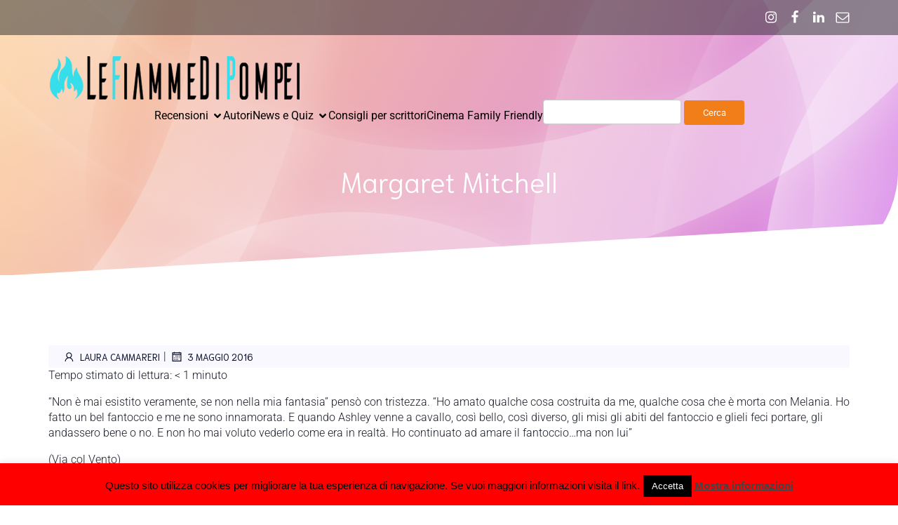

--- FILE ---
content_type: text/css
request_url: https://www.lefiammedipompei.it/wp-content/themes/rufous//resources/google-fonts/style.css?ver=1.0.41.1747936104
body_size: -157
content:
@font-face {
    font-family: "Niramit";
    font-style: italic;
    font-weight: 400;
    font-display: swap;
    src: url("Niramit-400italic-latin.woff2") format("woff2");
    unicode-range: U+0000-00FF, U+0131, U+0152-0153, U+02BB-02BC, U+02C6, U+02DA, U+02DC, U+0304, U+0308, U+0329, U+2000-206F, U+20AC, U+2122, U+2191, U+2193, U+2212, U+2215, U+FEFF, U+FFFD;
  }
@font-face {
    font-family: "Niramit";
    font-style: italic;
    font-weight: 700;
    font-display: swap;
    src: url("Niramit-700italic-latin.woff2") format("woff2");
    unicode-range: U+0000-00FF, U+0131, U+0152-0153, U+02BB-02BC, U+02C6, U+02DA, U+02DC, U+0304, U+0308, U+0329, U+2000-206F, U+20AC, U+2122, U+2191, U+2193, U+2212, U+2215, U+FEFF, U+FFFD;
  }
@font-face {
    font-family: "Niramit";
    font-style: normal;
    font-weight: 300;
    font-display: swap;
    src: url("Niramit-300normal-latin.woff2") format("woff2");
    unicode-range: U+0000-00FF, U+0131, U+0152-0153, U+02BB-02BC, U+02C6, U+02DA, U+02DC, U+0304, U+0308, U+0329, U+2000-206F, U+20AC, U+2122, U+2191, U+2193, U+2212, U+2215, U+FEFF, U+FFFD;
  }
@font-face {
    font-family: "Niramit";
    font-style: normal;
    font-weight: 400;
    font-display: swap;
    src: url("Niramit-400normal-latin.woff2") format("woff2");
    unicode-range: U+0000-00FF, U+0131, U+0152-0153, U+02BB-02BC, U+02C6, U+02DA, U+02DC, U+0304, U+0308, U+0329, U+2000-206F, U+20AC, U+2122, U+2191, U+2193, U+2212, U+2215, U+FEFF, U+FFFD;
  }
@font-face {
    font-family: "Niramit";
    font-style: normal;
    font-weight: 500;
    font-display: swap;
    src: url("Niramit-500normal-latin.woff2") format("woff2");
    unicode-range: U+0000-00FF, U+0131, U+0152-0153, U+02BB-02BC, U+02C6, U+02DA, U+02DC, U+0304, U+0308, U+0329, U+2000-206F, U+20AC, U+2122, U+2191, U+2193, U+2212, U+2215, U+FEFF, U+FFFD;
  }
@font-face {
    font-family: "Niramit";
    font-style: normal;
    font-weight: 600;
    font-display: swap;
    src: url("Niramit-600normal-latin.woff2") format("woff2");
    unicode-range: U+0000-00FF, U+0131, U+0152-0153, U+02BB-02BC, U+02C6, U+02DA, U+02DC, U+0304, U+0308, U+0329, U+2000-206F, U+20AC, U+2122, U+2191, U+2193, U+2212, U+2215, U+FEFF, U+FFFD;
  }
@font-face {
    font-family: "Niramit";
    font-style: normal;
    font-weight: 700;
    font-display: swap;
    src: url("Niramit-700normal-latin.woff2") format("woff2");
    unicode-range: U+0000-00FF, U+0131, U+0152-0153, U+02BB-02BC, U+02C6, U+02DA, U+02DC, U+0304, U+0308, U+0329, U+2000-206F, U+20AC, U+2122, U+2191, U+2193, U+2212, U+2215, U+FEFF, U+FFFD;
  }
@font-face {
    font-family: "Roboto";
    font-style: italic;
    font-weight: 400;
    font-display: swap;
    src: url("Roboto-400italic-latin.woff2") format("woff2");
    unicode-range: U+0000-00FF, U+0131, U+0152-0153, U+02BB-02BC, U+02C6, U+02DA, U+02DC, U+0304, U+0308, U+0329, U+2000-206F, U+20AC, U+2122, U+2191, U+2193, U+2212, U+2215, U+FEFF, U+FFFD;
  }
@font-face {
    font-family: "Roboto";
    font-style: italic;
    font-weight: 700;
    font-display: swap;
    src: url("Roboto-700italic-latin.woff2") format("woff2");
    unicode-range: U+0000-00FF, U+0131, U+0152-0153, U+02BB-02BC, U+02C6, U+02DA, U+02DC, U+0304, U+0308, U+0329, U+2000-206F, U+20AC, U+2122, U+2191, U+2193, U+2212, U+2215, U+FEFF, U+FFFD;
  }
@font-face {
    font-family: "Roboto";
    font-style: normal;
    font-weight: 300;
    font-display: swap;
    src: url("Roboto-300normal-latin.woff2") format("woff2");
    unicode-range: U+0000-00FF, U+0131, U+0152-0153, U+02BB-02BC, U+02C6, U+02DA, U+02DC, U+0304, U+0308, U+0329, U+2000-206F, U+20AC, U+2122, U+2191, U+2193, U+2212, U+2215, U+FEFF, U+FFFD;
  }
@font-face {
    font-family: "Roboto";
    font-style: normal;
    font-weight: 400;
    font-display: swap;
    src: url("Roboto-400normal-latin.woff2") format("woff2");
    unicode-range: U+0000-00FF, U+0131, U+0152-0153, U+02BB-02BC, U+02C6, U+02DA, U+02DC, U+0304, U+0308, U+0329, U+2000-206F, U+20AC, U+2122, U+2191, U+2193, U+2212, U+2215, U+FEFF, U+FFFD;
  }
@font-face {
    font-family: "Roboto";
    font-style: normal;
    font-weight: 600;
    font-display: swap;
    src: url("Roboto-600normal-latin.woff2") format("woff2");
    unicode-range: U+0000-00FF, U+0131, U+0152-0153, U+02BB-02BC, U+02C6, U+02DA, U+02DC, U+0304, U+0308, U+0329, U+2000-206F, U+20AC, U+2122, U+2191, U+2193, U+2212, U+2215, U+FEFF, U+FFFD;
  }
@font-face {
    font-family: "Roboto";
    font-style: normal;
    font-weight: 700;
    font-display: swap;
    src: url("Roboto-700normal-latin.woff2") format("woff2");
    unicode-range: U+0000-00FF, U+0131, U+0152-0153, U+02BB-02BC, U+02C6, U+02DA, U+02DC, U+0304, U+0308, U+0329, U+2000-206F, U+20AC, U+2122, U+2191, U+2193, U+2212, U+2215, U+FEFF, U+FFFD;
  }
@font-face {
    font-family: "Syne";
    font-style: normal;
    font-weight: 400;
    font-display: swap;
    src: url("Syne-400normal-latin.woff2") format("woff2");
    unicode-range: U+0000-00FF, U+0131, U+0152-0153, U+02BB-02BC, U+02C6, U+02DA, U+02DC, U+0304, U+0308, U+0329, U+2000-206F, U+20AC, U+2122, U+2191, U+2193, U+2212, U+2215, U+FEFF, U+FFFD;
  }
@font-face {
    font-family: "Syne";
    font-style: normal;
    font-weight: 700;
    font-display: swap;
    src: url("Syne-700normal-latin.woff2") format("woff2");
    unicode-range: U+0000-00FF, U+0131, U+0152-0153, U+02BB-02BC, U+02C6, U+02DA, U+02DC, U+0304, U+0308, U+0329, U+2000-206F, U+20AC, U+2122, U+2191, U+2193, U+2212, U+2215, U+FEFF, U+FFFD;
  }


--- FILE ---
content_type: application/javascript
request_url: https://www.lefiammedipompei.it/wp-content/themes/rufous//resources/theme/theme.js?ver=1.0.41.1747936104
body_size: 39234
content:
/******/ (() => { // webpackBootstrap
/******/ 	var __webpack_modules__ = ({

/***/ "./assets/src/theme/js/kube/slideshow/customizable-slideshow.js":
/*!**********************************************************************!*\
  !*** ./assets/src/theme/js/kube/slideshow/customizable-slideshow.js ***!
  \**********************************************************************/
/***/ ((__unused_webpack_module, __webpack_exports__, __webpack_require__) => {

"use strict";
/* harmony export */ __webpack_require__.d(__webpack_exports__, {
/* harmony export */   "default": () => (/* binding */ CustomizableSlideshow)
/* harmony export */ });
/* harmony import */ var _kubio_scripts_src_background_slideshow_slideshow__WEBPACK_IMPORTED_MODULE_0__ = __webpack_require__(/*! @kubio/scripts/src/background/slideshow/slideshow */ "./kubio-plugin/src/packages/scripts/src/background/slideshow/slideshow.js");
function _typeof(obj) { "@babel/helpers - typeof"; if (typeof Symbol === "function" && typeof Symbol.iterator === "symbol") { _typeof = function _typeof(obj) { return typeof obj; }; } else { _typeof = function _typeof(obj) { return obj && typeof Symbol === "function" && obj.constructor === Symbol && obj !== Symbol.prototype ? "symbol" : typeof obj; }; } return _typeof(obj); }

function _classCallCheck(instance, Constructor) { if (!(instance instanceof Constructor)) { throw new TypeError("Cannot call a class as a function"); } }

function _defineProperties(target, props) { for (var i = 0; i < props.length; i++) { var descriptor = props[i]; descriptor.enumerable = descriptor.enumerable || false; descriptor.configurable = true; if ("value" in descriptor) descriptor.writable = true; Object.defineProperty(target, descriptor.key, descriptor); } }

function _createClass(Constructor, protoProps, staticProps) { if (protoProps) _defineProperties(Constructor.prototype, protoProps); if (staticProps) _defineProperties(Constructor, staticProps); return Constructor; }

function _get(target, property, receiver) { if (typeof Reflect !== "undefined" && Reflect.get) { _get = Reflect.get; } else { _get = function _get(target, property, receiver) { var base = _superPropBase(target, property); if (!base) return; var desc = Object.getOwnPropertyDescriptor(base, property); if (desc.get) { return desc.get.call(receiver); } return desc.value; }; } return _get(target, property, receiver || target); }

function _superPropBase(object, property) { while (!Object.prototype.hasOwnProperty.call(object, property)) { object = _getPrototypeOf(object); if (object === null) break; } return object; }

function _inherits(subClass, superClass) { if (typeof superClass !== "function" && superClass !== null) { throw new TypeError("Super expression must either be null or a function"); } subClass.prototype = Object.create(superClass && superClass.prototype, { constructor: { value: subClass, writable: true, configurable: true } }); if (superClass) _setPrototypeOf(subClass, superClass); }

function _setPrototypeOf(o, p) { _setPrototypeOf = Object.setPrototypeOf || function _setPrototypeOf(o, p) { o.__proto__ = p; return o; }; return _setPrototypeOf(o, p); }

function _createSuper(Derived) { var hasNativeReflectConstruct = _isNativeReflectConstruct(); return function _createSuperInternal() { var Super = _getPrototypeOf(Derived), result; if (hasNativeReflectConstruct) { var NewTarget = _getPrototypeOf(this).constructor; result = Reflect.construct(Super, arguments, NewTarget); } else { result = Super.apply(this, arguments); } return _possibleConstructorReturn(this, result); }; }

function _possibleConstructorReturn(self, call) { if (call && (_typeof(call) === "object" || typeof call === "function")) { return call; } else if (call !== void 0) { throw new TypeError("Derived constructors may only return object or undefined"); } return _assertThisInitialized(self); }

function _assertThisInitialized(self) { if (self === void 0) { throw new ReferenceError("this hasn't been initialised - super() hasn't been called"); } return self; }

function _isNativeReflectConstruct() { if (typeof Reflect === "undefined" || !Reflect.construct) return false; if (Reflect.construct.sham) return false; if (typeof Proxy === "function") return true; try { Boolean.prototype.valueOf.call(Reflect.construct(Boolean, [], function () {})); return true; } catch (e) { return false; } }

function _getPrototypeOf(o) { _getPrototypeOf = Object.setPrototypeOf ? Object.getPrototypeOf : function _getPrototypeOf(o) { return o.__proto__ || Object.getPrototypeOf(o); }; return _getPrototypeOf(o); }



var CustomizableSlideshow = /*#__PURE__*/function (_Slideshow) {
  _inherits(CustomizableSlideshow, _Slideshow);

  var _super = _createSuper(CustomizableSlideshow);

  function CustomizableSlideshow() {
    _classCallCheck(this, CustomizableSlideshow);

    return _super.apply(this, arguments);
  }

  _createClass(CustomizableSlideshow, [{
    key: "start",
    value: function start() {
      if (!this.customizerBinded && typeof wp !== 'undefined') {
        this.opts = jQuery.extend(true, {}, this.opts, Colibri.getData(this.opts.kubioId) || {});
        this.wpCustomize(wp.customize);
        this.customizerBinded = true;
      }

      _get(_getPrototypeOf(CustomizableSlideshow.prototype), "start", this).call(this);
    }
  }, {
    key: "wpCustomize",
    value: function wpCustomize(api) {
      var _this = this;

      var _loop = function _loop(opt) {
        if (_this.opts.wpSettings.hasOwnProperty(opt)) {
          var setting = _this.opts.wpSettings[opt];

          _this.wpSettingBind(setting, function (newValue) {
            _this.opts[opt] = parseInt(newValue).toString();

            _this.stop();

            setTimeout(function () {
              _this.start();
            }, 100);
          });
        }
      };

      for (var opt in this.opts.wpSettings) {
        _loop(opt);
      }
    }
  }, {
    key: "wpSettingBind",
    value: function wpSettingBind(setting_id, callback) {
      window.wp.customize(setting_id, function (setting) {
        setting.bind(callback);
      });
    }
  }]);

  return CustomizableSlideshow;
}(_kubio_scripts_src_background_slideshow_slideshow__WEBPACK_IMPORTED_MODULE_0__["default"]);



/***/ }),

/***/ "./assets/src/theme/js/kube/video-background/customizable-video-background.js":
/*!************************************************************************************!*\
  !*** ./assets/src/theme/js/kube/video-background/customizable-video-background.js ***!
  \************************************************************************************/
/***/ ((__unused_webpack_module, __webpack_exports__, __webpack_require__) => {

"use strict";
/* harmony export */ __webpack_require__.d(__webpack_exports__, {
/* harmony export */   "default": () => (/* binding */ CustomizableVideoBackground)
/* harmony export */ });
/* harmony import */ var _kubio_scripts_src_background_video_video_bg__WEBPACK_IMPORTED_MODULE_0__ = __webpack_require__(/*! @kubio/scripts/src/background/video/video-bg */ "./kubio-plugin/src/packages/scripts/src/background/video/video-bg.js");
function _typeof(obj) { "@babel/helpers - typeof"; if (typeof Symbol === "function" && typeof Symbol.iterator === "symbol") { _typeof = function _typeof(obj) { return typeof obj; }; } else { _typeof = function _typeof(obj) { return obj && typeof Symbol === "function" && obj.constructor === Symbol && obj !== Symbol.prototype ? "symbol" : typeof obj; }; } return _typeof(obj); }

function _classCallCheck(instance, Constructor) { if (!(instance instanceof Constructor)) { throw new TypeError("Cannot call a class as a function"); } }

function _defineProperties(target, props) { for (var i = 0; i < props.length; i++) { var descriptor = props[i]; descriptor.enumerable = descriptor.enumerable || false; descriptor.configurable = true; if ("value" in descriptor) descriptor.writable = true; Object.defineProperty(target, descriptor.key, descriptor); } }

function _createClass(Constructor, protoProps, staticProps) { if (protoProps) _defineProperties(Constructor.prototype, protoProps); if (staticProps) _defineProperties(Constructor, staticProps); return Constructor; }

function _get(target, property, receiver) { if (typeof Reflect !== "undefined" && Reflect.get) { _get = Reflect.get; } else { _get = function _get(target, property, receiver) { var base = _superPropBase(target, property); if (!base) return; var desc = Object.getOwnPropertyDescriptor(base, property); if (desc.get) { return desc.get.call(receiver); } return desc.value; }; } return _get(target, property, receiver || target); }

function _superPropBase(object, property) { while (!Object.prototype.hasOwnProperty.call(object, property)) { object = _getPrototypeOf(object); if (object === null) break; } return object; }

function _inherits(subClass, superClass) { if (typeof superClass !== "function" && superClass !== null) { throw new TypeError("Super expression must either be null or a function"); } subClass.prototype = Object.create(superClass && superClass.prototype, { constructor: { value: subClass, writable: true, configurable: true } }); if (superClass) _setPrototypeOf(subClass, superClass); }

function _setPrototypeOf(o, p) { _setPrototypeOf = Object.setPrototypeOf || function _setPrototypeOf(o, p) { o.__proto__ = p; return o; }; return _setPrototypeOf(o, p); }

function _createSuper(Derived) { var hasNativeReflectConstruct = _isNativeReflectConstruct(); return function _createSuperInternal() { var Super = _getPrototypeOf(Derived), result; if (hasNativeReflectConstruct) { var NewTarget = _getPrototypeOf(this).constructor; result = Reflect.construct(Super, arguments, NewTarget); } else { result = Super.apply(this, arguments); } return _possibleConstructorReturn(this, result); }; }

function _possibleConstructorReturn(self, call) { if (call && (_typeof(call) === "object" || typeof call === "function")) { return call; } else if (call !== void 0) { throw new TypeError("Derived constructors may only return object or undefined"); } return _assertThisInitialized(self); }

function _assertThisInitialized(self) { if (self === void 0) { throw new ReferenceError("this hasn't been initialised - super() hasn't been called"); } return self; }

function _isNativeReflectConstruct() { if (typeof Reflect === "undefined" || !Reflect.construct) return false; if (Reflect.construct.sham) return false; if (typeof Proxy === "function") return true; try { Boolean.prototype.valueOf.call(Reflect.construct(Boolean, [], function () {})); return true; } catch (e) { return false; } }

function _getPrototypeOf(o) { _getPrototypeOf = Object.setPrototypeOf ? Object.getPrototypeOf : function _getPrototypeOf(o) { return o.__proto__ || Object.getPrototypeOf(o); }; return _getPrototypeOf(o); }



var CustomizableVideoBackground = /*#__PURE__*/function (_VideoBackground) {
  _inherits(CustomizableVideoBackground, _VideoBackground);

  var _super = _createSuper(CustomizableVideoBackground);

  function CustomizableVideoBackground(element, options) {
    var _this;

    _classCallCheck(this, CustomizableVideoBackground);

    _this = _super.call(this, element, options);
    _this.opts.wpSettings = Colibri.getData(_this.opts.kubioId) || {};
    return _possibleConstructorReturn(_this, _assertThisInitialized(_this));
  }

  _createClass(CustomizableVideoBackground, [{
    key: "wpCustomize",
    value: function wpCustomize(api) {
      var _this2 = this;

      this.API_URL = colibri_ADDITIONAL_JS_DATA.api_url;

      var _loop = function _loop(opt) {
        if (_this2.opts.wpSettings.hasOwnProperty(opt)) {
          var setting = _this2.opts.wpSettings[opt];

          _this2.wpSettingBind(setting, function (newValue) {
            if (opt === "externalUrl") {
              _this2.restartYouTubeVideo(newValue);
            }

            if (opt === "internalUrl") {
              _this2.restartSelfHostedVideo(newValue);
            }

            if (opt === "videoType") {
              var videoType = "native";
              if (newValue === "external") videoType = "youtube";

              _this2.changeProvider(videoType);
            }

            if (opt === "posterUrl") {
              _this2.$element.css({
                backgroundImage: "url(".concat(newValue, ")")
              });

              _this2.videoData.poster = newValue;
            }
          });
        }
      };

      for (var opt in this.opts.wpSettings) {
        _loop(opt);
      }
    }
  }, {
    key: "changeProvider",
    value: function changeProvider(newValue) {
      if (newValue === "youtube") {
        this.restartYouTubeVideo(wp.customize(this.opts.wpSettings['externalUrl']).get());
      } else {
        this.restartSelfHostedVideo(wp.customize(this.opts.wpSettings['internalUrl']).get());
      }
    }
  }, {
    key: "restartYouTubeVideo",
    value: function restartYouTubeVideo(value) {
      this.videoData.videoUrl = value;
      this.videoData.mimeType = "video/x-youtube";

      _get(_getPrototypeOf(CustomizableVideoBackground.prototype), "generateVideo", this).call(this);
    }
  }, {
    key: "restartSelfHostedVideo",
    value: function restartSelfHostedVideo(value) {
      var _this3 = this;

      if (!value) {
        this.videoData.videoUrl = "";
        this.videoData.mimeType = "video/mp4";

        _get(_getPrototypeOf(CustomizableVideoBackground.prototype), "generateVideo", this).call(this);
      } else {
        this.$.getJSON("".concat(this.API_URL, "/attachment-data/").concat(value), function (data) {
          _this3.videoData.videoUrl = data.url;
          _this3.videoData.mimeType = data.mime_type;

          _get(_getPrototypeOf(CustomizableVideoBackground.prototype), "generateVideo", _this3).call(_this3);
        });
      }
    }
  }]);

  return CustomizableVideoBackground;
}(_kubio_scripts_src_background_video_video_bg__WEBPACK_IMPORTED_MODULE_0__["default"]);



/***/ }),

/***/ "./assets/src/theme/js/menu/accordion-menu.js":
/*!****************************************************!*\
  !*** ./assets/src/theme/js/menu/accordion-menu.js ***!
  \****************************************************/
/***/ (() => {

(function ($, Colibri) {
  var className = "accordion-menu";

  var Component = function Component(element, options) {
    this.namespace = className;
    this.defaults = {
      menuSelector: ".kubio-menu",
      offCanvasWrapper: ".kubio-menu-container",
      linkSelector: ".menu-item-has-children > a, .page_item_has_children > a",
      linkLeafsSelector: "li:not(.menu-item-has-children):not(.page_item_has_children) > a",
      arrowSelector: "svg",
      $menu: null
    }; // Parent Constructor

    Colibri.apply(this, arguments); // Initialization

    this.initBindedFunctions();
    this.initEventListenersData();
    this.start();
  };

  Component.prototype = {
    start: function start() {
      var $menu = this.$element.find(this.opts.menuSelector).first();
      this.opts.$menu = $menu;
      var firstPageLoadItem = $menu.find("> ul > li.current-menu-item").get(0);
      this.opts.$menu.find("a").data("allow-propagation", true);
      this.opts.$menu.find(this.opts.arrowSelector).attr("tabIndex", 0);
      this.removeEventListeners();
      this.addEventListeners();
      this.addMenuScrollSpy($menu, firstPageLoadItem);
      var openedParent = this.opts.$menu.find(".current-menu-parent").first();

      if (openedParent.length) {
        this.openDropDown(openedParent);
      }

      this.addFocusListener();
    },
    initBindedFunctions: function initBindedFunctions() {
      this.debounceApplyDropdownLogic = $.debounce(this.applyDropdownLogic.bind(this), 10);
      this.bindedLinkEventHandler = this.linkEventHandler.bind(this);
      this.bindedLinkArrowEventHandler = this.linkArrowEventHandler.bind(this);
    },
    initEventListenersData: function initEventListenersData() {
      var menuNamespace = ".accordion-menu";
      var events = ["click", "tap"];
      var eventBase = events.map(function (event) {
        return "".concat(event).concat(menuNamespace);
      });
      var linkSelectorEvent = eventBase.map(function (item) {
        return item + ".link-selector";
      }).join(" ");
      var arrowSelectorEvent = eventBase.concat(["keyup".concat(menuNamespace)]).map(function (item) {
        return item + " svg";
      }).join(" ");
      var offCanvasEvent = eventBase.map(function (item) {
        return item + ".off-canvas";
      }).join(" ");
      this._eventOptions = {
        menuNamespace: menuNamespace,
        linkSelectorEvent: linkSelectorEvent,
        arrowSelectorEvent: arrowSelectorEvent,
        offCanvasEvent: offCanvasEvent
      };
    },
    toggleFocus: function toggleFocus(item) {
      var enable = arguments.length > 1 && arguments[1] !== undefined ? arguments[1] : true;

      while (this.opts.$menu[0] !== item) {
        if ("li" === item.tagName.toLowerCase()) {
          if (!enable) {
            $(item).closest("li.menu-item-has-children").children("a").removeClass("hover");
            item.classList.remove("hover");
            $(item).children("a").removeClass("hover");
          } else {
            $(item).closest("li.menu-item-has-children").children("a").addClass("hover");
            item.classList.add("hover");
            $(item).children("a").addClass("hover");
          }
        }

        item = item.parentElement;
      }
    },
    addFocusListener: function addFocusListener() {
      var _this = this;

      var links = this.opts.$menu.find("a");
      links.on("focus", function (event) {
        _this.toggleFocus(event.currentTarget);
      });
      links.on("blur", function (event) {
        _this.toggleFocus(event.currentTarget, false);
      });
    },
    addEventListeners: function addEventListeners() {
      var $menu = this.opts.$menu;
      var eventOptions = this._eventOptions;
      $menu.on(eventOptions.arrowSelectorEvent, this.opts.arrowSelector, this.bindedLinkArrowEventHandler);

      if (window.wp && window.wp.customize) {
        $menu.off(eventOptions.linkSelectorEvent, this.opts.linkSelector);
      }

      $menu.on(eventOptions.linkSelectorEvent, this.opts.linkSelector, this.bindedLinkEventHandler);
      $menu.on(eventOptions.offCanvasEvent, this.opts.linkLeafsSelector, this.closeOffcanvasPanel);
      $(document).on("keyup." + this.namespace, $.proxy(this.handleKeyboard, this));
    },
    removeEventListeners: function removeEventListeners() {
      var $menu = this.opts.$menu;
      var eventOptions = this._eventOptions;
      $menu.off(eventOptions.menuNamespace);
      $(document).on("keyup." + this.namespace);
    },
    stop: function stop() {
      this.removeEventListeners();
      this.removeAllSvgArrows();
    },
    handleKeyboard: function handleKeyboard(e) {
      var item = e.target;

      if (item.tagName.toLowerCase() === "svg") {
        item = item.parentNode;
      }

      if ($.contains(this.opts.$menu[0], item)) {
        if ($(item).siblings("ul").length) {
          if (e.which === 37) {
            this.closeDropDown($(item).closest("li"));
          }

          if (e.which === 39) {
            this.openDropDown($(item).closest("li"));
          }
        }
      }
    },
    openDropDown: function openDropDown(item) {
      if (!item) {
        return;
      }

      if ($(item).is("a")) {
        item = $(item).closest("li");
      } else {
        item = $(item);
      }

      item.addClass("open");
      item.children("ul").slideDown(100);
    },
    closeDropDown: function closeDropDown(item) {
      if (!item) {
        return;
      }

      if ($(item).is("a")) {
        item = $(item).closest("li");
      } else {
        item = $(item);
      }

      item.removeClass("open");
      item.children("ul").slideUp(100);
    },
    isDropDownOpen: function isDropDownOpen($parent) {
      return $parent.is(".open");
    },
    closeOffcanvasPanel: function closeOffcanvasPanel() {
      if (window.wp && window.wp.customize) {}
      /*
      //some mobile menus do not work without this timeout, because the panel gets hidden before the link logic happens
      //and some browser stop the link for security reasons because it got fired from hidden elements.
      setTimeout(() => {
      $('.offscreen-overlay').trigger('click');
      }, 500);
      */

    },
    linkEventHandler: function linkEventHandler(event, isForArrow) {
      var inCustomizer = window.wp && window.wp.customize;

      if (inCustomizer) {
        event.preventDefault();
      }

      var $this = $(event.target);
      var $li = $this.closest("li");
      var hasChildren = $li.find("ul").length !== 0;

      if (!hasChildren) {
        this.closeOffcanvasPanel();
        return;
      }

      if (!isForArrow && $li.hasClass("open") && !inCustomizer) {
        this.closeOffcanvasPanel();
        return;
      } //when the arrows are clicked the link should not redirect you, or when the item li is not opened. also stop
      //propagation to the link event handler


      if (isForArrow || !isForArrow && !$li.hasClass("open")) {
        event.preventDefault(); // do not trigger bubbling events e.g for offcanvas

        event.stopPropagation();
      } // event.stopPropagation();

      /**
       * For mobile devices the event handler function is called two times one for the click event and the other time for
       * tap event. Because of this we had to split the logic in things that needs to be called for every call and things
       * that needs to be called once when the tap/click events are called at the same time. We use the debounce function
       * to apply the dropdown logic only once
       */


      this.debounceApplyDropdownLogic(event, isForArrow);
    },
    linkArrowEventHandler: function linkArrowEventHandler(event) {
      if (event.type === "keyup") {
        // is pressed enter
        if (event.which === 13) {
          this.linkEventHandler(event, true);
        }
      } else {
        this.linkEventHandler(event, true);
      }
    },
    applyDropdownLogic: function applyDropdownLogic(event, isForArrow) {
      var $this = $(event.target);
      var $li = $this.closest("li");
      var hasChildren = $li.find("ul").length !== 0;

      if (!hasChildren) {
        this.closeOffcanvasPanel();
        return;
      }

      if (isForArrow && this.isDropDownOpen($li)) {
        this.closeDropDown($li);
      } else {
        this.openDropDown($li);
      }
    },
    removeAllSvgArrows: function removeAllSvgArrows() {
      if (this.opts.$menu) {
        this.opts.$menu.find(this.opts.arrowSelector).remove();
      }
    },
    addMenuScrollSpy: function addMenuScrollSpy(startFrom, firstPageLoadItem) {
      var $menu = startFrom;
      var _offset = 20;
      var component = this;

      if ($.fn.kubioScrollSpy) {
        var linkSelector = component.opts.linkSelector;
        var arrowSelector = component.opts.arrowSelector;
        $menu.find("a").not(linkSelector).not(arrowSelector).kubioScrollSpy({
          onChange: function onChange() {
            $menu.find(".current-menu-item,.current_page_item").removeClass("current-menu-item current_page_item");
            $(this).closest("li").addClass("current-menu-item current_page_item");
          },
          onLeave: function onLeave() {
            $(this).closest("li").removeClass("current-menu-item current_page_item");

            if (!$menu.find(".current-menu-item, .current_page_item").length && firstPageLoadItem) {
              $(firstPageLoadItem).addClass("current-menu-item current_page_item");
            }
          },
          clickCallback: function clickCallback() {
            component.closeOffcanvasPanel();
          },
          smoothScrollAnchor: true,
          offset: function offset() {
            var $fixed = $menu.closest('[data-kubio-component="navigation"]');

            if ($fixed.length) {
              return $fixed[0].getBoundingClientRect().height + _offset;
            }

            return _offset;
          }
        });
      }

      $(window).trigger("smoothscroll.update");
    }
  };
  Component.inherits(Colibri);
  Colibri[className] = Component;
  Colibri.Plugin.create(className);
  Colibri.Plugin.autoload(className); // eslint-disable-next-line no-undef
})(jQuery, Colibri);

/***/ }),

/***/ "./assets/src/theme/js/menu/dropdown-menu.js":
/*!***************************************************!*\
  !*** ./assets/src/theme/js/menu/dropdown-menu.js ***!
  \***************************************************/
/***/ (() => {

(function ($, Colibri) {
  var className = "dropdown-menu";

  var Component = function Component() {
    this.namespace = className;
    this.defaults = {
      menuSelector: ".kubio-menu",
      $menu: null
    }; // Parent Constructor

    Colibri.apply(this, arguments); // Initialization

    this.start();
  };

  Component.prototype = {
    start: function start() {
      var $menu = this.$element.find(this.opts.menuSelector).first();
      this.opts.$menu = $menu;
      var firstPageLoadItem = $menu.find("> ul > li.current-menu-item").get(0);
      this.stop();
      this.addListener();
      this.addFocusListener();
      this.addReverseMenuLogic();
      /** TODO @catalin table menu logic needs work because it does not work*/

      this.addTabletMenuLogic();
      this.addMenuScrollSpy($menu, firstPageLoadItem);
    },
    toggleFocus: function toggleFocus(item) {
      var enable = arguments.length > 1 && arguments[1] !== undefined ? arguments[1] : true;

      while (this.opts.$menu[0] !== item) {
        if ("li" === item.tagName.toLowerCase()) {
          if (!enable) {
            $(item).closest("li.menu-item-has-children").children("a").removeClass("hover");
            item.classList.remove("hover");
            $(item).children("a").removeClass("hover");
          } else {
            $(item).closest("li.menu-item-has-children").children("a").addClass("hover");
            item.classList.add("hover");
            $(item).children("a").addClass("hover");
          }
        }

        item = item.parentElement;
      }
    },
    addFocusListener: function addFocusListener() {
      var _this = this;

      var lis = this.opts.$menu.find("li");
      lis.on("mouseover", function (event) {
        _this.toggleFocus(event.currentTarget);
      });
      lis.on("mouseout", function (event) {
        _this.toggleFocus(event.currentTarget, false);
      });
      var links = this.opts.$menu.find("li > a"); /// keyboard focus / blur

      links.on("focus", function (event) {
        _this.toggleFocus(event.currentTarget);
      });
      links.on("blur", function (event) {
        _this.toggleFocus(event.currentTarget, false);
      });
    },
    stop: function stop() {
      this.removeListeners();
    },
    copyLiEventTaA: function copyLiEventTaA(e) {
      var tagName = "";

      if (e.target && e.target.tagName) {
        tagName = e.target.tagName;
      }

      if (tagName.toLowerCase() === "a") {
        return;
      }

      var a = $(e.currentTarget).find("> a");
      a[0].click();
    },
    addListener: function addListener() {
      this.opts.$menu.find("li").on("click", this.copyLiEventTaA);
    },
    removeListeners: function removeListeners() {
      var $menu = this.opts.$menu;
      $menu.off("mouseover.navigation");
      $menu.find("li").off("click", this.copyLiEventTaA);
      this.removeTabletLogic();
    },
    removeTabletLogic: function removeTabletLogic() {
      var $menu = this.opts.$menu;
      $menu.off("tap.navigation");
    },
    addReverseMenuLogic: function addReverseMenuLogic() {
      var $menu = this.opts.$menu;
      var self = this;
      $menu.on("mouseover.navigation", "li", function () {
        $menu.find("li.hover").removeClass("hover");
        self.setOpenReverseClass($menu, $(this));
      });
    },
    setOpenReverseClass: function setOpenReverseClass($menu, $item) {
      // level 0 - not in dropdown
      if (this.getItemLevel($menu, $item) > 0) {
        var $submenu = $item.children("ul");
        var subItemDoesNotFit = $submenu.length && $item.offset().left + $item.width() + 300 > window.innerWidth;
        var parentsAreReversed = $submenu.length && $item.closest(".open-reverse").length;

        if (subItemDoesNotFit || parentsAreReversed) {
          $submenu.addClass("open-reverse");
        } else if ($submenu.length) {
          $submenu.removeClass("open-reverse");
        }
      }
    },
    getItemLevel: function getItemLevel($menu, $item) {
      var menuSelector = this.opts.menuSelector;
      var temp2 = $item.parentsUntil(menuSelector);
      var temp = temp2.filter("li");
      return temp.length;
    },
    addTabletMenuLogic: function addTabletMenuLogic() {
      var self = this;
      var $menu = this.opts.$menu;

      if (!this.opts.clickOnLink) {
        this.opts.clickOnLink = this.clickOnLink.bind(this);
      }

      if (!this.opts.clickOnArrow) {
        this.opts.clickOnArrow = this.clickOnArrow.bind(this);
      }

      $menu.off("tap.navigation", this.opts.clickOnArrow);
      $menu.on("tap.navigation", "li.menu-item > a svg", this.opts.clickOnArrow);
      $menu.off("tap.navigation", this.opts.clickOnLink);
      $menu.on("tap.navigation", "li.menu-item > a", this.opts.clickOnLink);
    },
    clickOnLink: function clickOnLink(event) {
      var arrowWasClicked = arguments.length > 1 && arguments[1] !== undefined ? arguments[1] : false;
      var self = this;
      var $this = $(event.target);
      var $item = $this.closest("li");
      var $link = $this.closest("a");
      var $menu = this.opts.$menu;
      var $submenu = $item.children("ul");

      if ($submenu.length) {
        if (self.isSelectedItem($item)) {
          var href = $link.attr("href"); // do nothing if nothing

          if (href.indexOf("#") === 0) {
            var anchor = href.replace("#", "").trim();

            if (!anchor || !$("#" + anchor).length) {
              return;
            }
          }

          event.stopPropagation();

          if (arrowWasClicked) {
            event.preventDefault();
          }

          self.deselectItems($menu, $item);
        } else {
          event.stopPropagation();
          event.preventDefault();
          self.selectItem($menu, $item);
        }
      } else {
        event.stopPropagation();

        if (arrowWasClicked || !arrowWasClicked && self.isSelectedItem($item)) {
          event.preventDefault();
        }

        self.deselectItems($menu, $item);
      }
    },
    clickOnArrow: function clickOnArrow(event) {
      this.clickOnLink(event, true);
    },
    selectItem: function selectItem($menu, $item) {
      this.deselectItems($menu, $item);
      $item.attr("data-selected-item", true);
      this.clearMenuHovers($menu, $item);
      $item.addClass("hover");
      this.setOpenReverseClass($menu, $item);
      var self = this;
      $("body").on("tap.navigation-clear-selection", "*", function () {
        var $this = jQuery(this);
        self.clearSelectionWhenTapOutside($this, $menu);
      });
      $(window).on("scroll.navigation-clear-selection", function () {
        var $this = jQuery(this);
        self.clearSelectionWhenTapOutside($this, $menu);
      });
    },
    deselectItems: function deselectItems($menu, $item) {
      $item.removeClass("hover");
      $menu.find("[data-selected-item]").each(function () {
        var $itemTmp = $(this);
        $itemTmp.removeAttr("data-selected-item");
        var $submenu = $menu.children("ul"); //TODO @catalin, check if this mobile menu code is needed

        if ($menu.is(".mobile-menu")) {
          $submenu.slideDown();
        }
      });
    },
    isSelectedItem: function isSelectedItem($item) {
      return $item.is("[data-selected-item]");
    },
    clearMenuHovers: function clearMenuHovers($menu, except) {
      var self = this;
      $menu.find("li.hover").each(function () {
        if (except && self.containsSelectedItem($(this))) {
          return;
        }

        $(this).removeClass("hover");
      });
    },
    containsSelectedItem: function containsSelectedItem($item) {
      return $item.find("[data-selected-item]").length > 0 || $item.is("[data-selected-item]");
    },
    clearSelectionWhenTapOutside: function clearSelectionWhenTapOutside($this, $menu) {
      $("body").off("tap.navigation-clear-selection");
      $(window).off("scroll.navigation-clear-selection");

      if ($this.is($menu) || $.contains($menu[0], this)) {
        return;
      }

      this.clearMenuHovers($menu);
    },
    addMenuScrollSpy: function addMenuScrollSpy(startFrom, firstPageLoadItem) {
      var $menu = startFrom;

      if ($.fn.kubioScrollSpy) {
        $menu.find("a").kubioScrollSpy({
          onChange: function onChange() {
            $menu.find(".current-menu-item, .current_page_item").removeClass("current-menu-item current_page_item");
            $(this).closest("li").addClass("current-menu-item current_page_item");
          },
          onLeave: function onLeave() {
            var $fixed = $menu.closest(".h-navigation_sticky");
            $(this).closest("li").removeClass("current-menu-item current_page_item hover");

            if (!$menu.find(".current-menu-item, .current_page_item").length && firstPageLoadItem) {
              if (!$fixed) {
                $menu.find(".current-menu-item, .current_page_item").removeClass("current-menu-item current_page_item");
              }

              $(firstPageLoadItem).addClass("current-menu-item current_page_item");
            }
          },
          smoothScrollAnchor: true,
          offset: function offset() {
            //offset is needed only for sticky menu
            var $fixed = $menu.closest(".h-navigation_sticky");

            if ($fixed.length) {
              return $fixed[0].getBoundingClientRect().height;
            }

            return 0;
          }
        });
      }

      $(window).trigger("smoothscroll.update");
    }
  };
  Component.inherits(Colibri);
  Colibri[className] = Component;
  Colibri.Plugin.create(className);
  Colibri.Plugin.autoload(className); // eslint-disable-next-line no-undef
})(jQuery, Colibri);

/***/ }),

/***/ "./assets/src/theme/js/menu/index.js":
/*!*******************************************!*\
  !*** ./assets/src/theme/js/menu/index.js ***!
  \*******************************************/
/***/ ((__unused_webpack_module, __unused_webpack___webpack_exports__, __webpack_require__) => {

"use strict";
/* harmony import */ var _dropdown_menu__WEBPACK_IMPORTED_MODULE_0__ = __webpack_require__(/*! ./dropdown-menu */ "./assets/src/theme/js/menu/dropdown-menu.js");
/* harmony import */ var _dropdown_menu__WEBPACK_IMPORTED_MODULE_0___default = /*#__PURE__*/__webpack_require__.n(_dropdown_menu__WEBPACK_IMPORTED_MODULE_0__);
/* harmony import */ var _accordion_menu__WEBPACK_IMPORTED_MODULE_1__ = __webpack_require__(/*! ./accordion-menu */ "./assets/src/theme/js/menu/accordion-menu.js");
/* harmony import */ var _accordion_menu__WEBPACK_IMPORTED_MODULE_1___default = /*#__PURE__*/__webpack_require__.n(_accordion_menu__WEBPACK_IMPORTED_MODULE_1__);
/* harmony import */ var _offcanvas__WEBPACK_IMPORTED_MODULE_2__ = __webpack_require__(/*! ./offcanvas */ "./assets/src/theme/js/menu/offcanvas.js");
/* harmony import */ var _offcanvas__WEBPACK_IMPORTED_MODULE_2___default = /*#__PURE__*/__webpack_require__.n(_offcanvas__WEBPACK_IMPORTED_MODULE_2__);




/***/ }),

/***/ "./assets/src/theme/js/menu/offcanvas.js":
/*!***********************************************!*\
  !*** ./assets/src/theme/js/menu/offcanvas.js ***!
  \***********************************************/
/***/ (() => {

(function ($, Colibri) {
  var className = "offcanvas";

  var Component = function Component(element, options) {
    this.namespace = "offcanvas";
    this.defaults = {
      target: null,
      // selector
      push: true,
      // boolean
      width: "250px",
      // string
      direction: "left",
      // string: left or right
      toggleEvent: "click",
      clickOutside: true,
      // boolean
      animationOpen: "slideInLeft",
      animationClose: "slideOutLeft",
      callbacks: ["open", "opened", "close", "closed"],
      offcanvasOverlayId: null,
      $overlayElement: null,
      targetId: null
    }; // Parent Constructor

    Colibri.apply(this, arguments); // Services

    this.utils = new Colibri.Utils();
    this.detect = new Colibri.Detect(); // Initialization

    this.start();
  }; // Functionality


  Component.prototype = {
    start: function start() {
      if (!this.hasTarget()) {
        return;
      }

      var overlayId = this.opts.offcanvasOverlayId;
      this.opts.$overlayElement = $("#" + overlayId); // this.stop();

      this.buildTargetWidth();
      this.buildAnimationDirection();
      this.$close = this.getCloseLink();
      this.$element.on(this.opts.toggleEvent + "." + this.namespace, $.proxy(this.toggle, this));
      this.$target.addClass("offcanvas");
      this.$target.trigger("kubio.offcanvas.ready");
      this.moveOffcanvas();
      this.addOffcanvasOverlayLogic();
    },
    stop: function stop() {
      this.closeAll();
      this.removeOffcanvasElements();
      this.$element.off("." + this.namespace);

      if (this.$close) {
        this.$close.off("." + this.namespace);
      }

      $(document).off("." + this.namespace);
    },
    removeOffcanvasElements: function removeOffcanvasElements() {
      // var targetId = this.opts.targetId;
      // var $targetElement = $('#' + targetId + '.h-offcanvas-panel');
      this.$target.remove();
      this.opts.$overlayElement.remove(); // if ($targetElement && $targetElement.length > 0) {
      //   for (var i = 0; i < $targetElement.length; i++) {
      //     var offcanvasPanel = $targetElement[i];
      //     var offcanvasPanelParent = offcanvasPanel.parentNode;
      //     if (offcanvasPanelParent && offcanvasPanelParent.tagName === 'BODY') {
      //       offcanvasPanelParent.removeChild(offcanvasPanel);
      //     }
      //   }
      // }
      //
      // var overlayElements = this.opts.$overlayElement;
      // if (overlayElements && overlayElements.length > 0) {
      //   for (var j = 0; j < overlayElements.length; j++) {
      //     var overlayElement = overlayElements[j];
      //     var overlayElementParent = overlayElement.parentNode;
      //     if (overlayElementParent && overlayElementParent.tagName === 'BODY') {
      //       overlayElementParent.removeChild(overlayElement);
      //     }
      //   }
      // }
    },
    moveOffcanvas: function moveOffcanvas() {
      var offcanvasPanel = this.$target[0];
      document.querySelector("html > body").appendChild(offcanvasPanel);
      var overlayElement = this.opts.$overlayElement[0];
      document.querySelector("html > body").appendChild(overlayElement);
    },
    addOffcanvasOverlayLogic: function addOffcanvasOverlayLogic() {
      var $overlayElement = this.opts.$overlayElement;
      var $offCanvasWrapper = this.$target;

      if ($offCanvasWrapper.length) {
        $overlayElement.on("scroll touchmove mousewheel", function (e) {
          e.preventDefault();
          e.stopPropagation();
          return false;
        });
        $offCanvasWrapper.on("kubio.offcanvas.open", function () {
          $overlayElement.addClass("h-offcanvas-opened");
        });
        $offCanvasWrapper.on("kubio.offcanvas.close", function () {
          $overlayElement.removeClass("h-offcanvas-opened");
        });
      }
    },
    toggle: function toggle(e) {
      if (this.isOpened()) {
        this.close(e);
      } else {
        this.open(e);
      }
    },
    buildTargetWidth: function buildTargetWidth() {
      this.opts.width = $(window).width() < parseInt(this.opts.width) ? "100%" : this.opts.width;
    },
    buildAnimationDirection: function buildAnimationDirection() {
      if (this.opts.direction === "right") {
        this.opts.animationOpen = "slideInRight";
        this.opts.animationClose = "slideOutRight";
      }
    },
    getCloseLink: function getCloseLink() {
      return this.$target.find(".close");
    },
    open: function open(e) {
      if (e) {
        e.preventDefault();
      }

      if (!this.isOpened()) {
        this.closeAll();
        this.callback("open");
        this.$target.addClass("offcanvas-" + this.opts.direction);
        this.$target.css("width", Math.min(parseInt(this.opts.width), window.innerWidth - 100));
        this.$target.css("right", "-" + Math.min(parseInt(this.opts.width), window.innerWidth - 100)); //this.pushBody();

        this.$target.trigger("kubio.offcanvas.open"); // this.$target.animation(this.opts.animationOpen, $.proxy(this.onOpened, this));

        Colibri.animate(this.$target, this.opts.animationOpen, $.proxy(this.onOpened, this));
        this.$element.trigger("kubio.offcanvas.open");
      }
    },
    closeAll: function closeAll() {
      var $elms = $(document).find(".offcanvas");

      if ($elms.length !== 0) {
        $elms.each(function () {
          var $el = $(this);

          if ($el.hasClass("open")) {
            $el.css("width", "");
            Colibri.animate($el, "hide");
            $el.removeClass("open offcanvas-left offcanvas-right");
          }
        });
        $(document).off("." + this.namespace);
        $("body").css("left", "");
      }
    },
    close: function close(e) {
      if (e) {
        var $el = $(e.target);
        var isTag = $el[0].tagName === "A" || $el[0].tagName === "INPUT" || $el[0].tagName === "BUTTON" || $el.parents("button, a").length;

        if (isTag && $el.closest(".offcanvas").length !== 0 && !$el.hasClass("close") && window.location.href !== e.target.href) {
          return;
        }

        e.preventDefault();
      }

      if (this.isOpened()) {
        // this.utils.enableBodyScroll();
        this.callback("close"); //this.pullBody();

        this.$target.trigger("kubio.offcanvas.close"); // this.$target.animation(this.opts.animationClose, $.proxy(this.onClosed, this));

        Colibri.animate(this.$target, this.opts.animationClose, $.proxy(this.onClosed, this));
      }
    },
    isOpened: function isOpened() {
      return this.$target.hasClass("open");
    },
    onOpened: function onOpened() {
      this.$target.find("a").eq(0).focus();
      this.$target.removeClass("hide");

      if (this.opts.clickOutside) {
        $(document).on("click." + this.namespace + " tap." + this.namespace, $.proxy(this.close, this));
      }

      if (!this.detect.isDesktopScreen()) {
        $("html").addClass("no-scroll");
      }

      $(document).on("keyup." + this.namespace, $.proxy(this.handleKeyboard, this));
      $(document).on("keydown." + this.namespace, $.proxy(this.handleKeyDown, this));
      this.$close.on("click." + this.namespace, $.proxy(this.close, this)); // this.utils.disableBodyScroll();

      this.$target.addClass("open");
      this.callback("opened");
    },
    onClosed: function onClosed() {
      $("html").removeClass("no-scroll");
      this.$target.css("width", "").removeClass("offcanvas-" + this.opts.direction);
      this.$close.off("." + this.namespace);
      $(document).off("." + this.namespace);
      this.$target.removeClass("open");
      this.callback("closed");
      this.$target.trigger("kubio.offcanvas.closed");
    },
    handleKeyboard: function handleKeyboard(e) {
      if (e.which === 27) {
        // eslint-disable-next-line @wordpress/no-global-active-element
        if (document.activeElement) {
          if ( // eslint-disable-next-line @wordpress/no-global-active-element
          $(document.activeElement).closest(".offcanvas").length) {
            this.$element.focus();
          }
        }

        this.close();
      }
    },
    handleKeyDown: function handleKeyDown(e) {
      if (e.which === 9) {
        var $links = this.$target.find("a:visible");
        var isShift = e.shiftKey;

        if ($links.last().is(e.target) && !isShift) {
          $links.first().focus();
          e.preventDefault();
          e.stopPropagation();
          return;
        }

        if ($links.first().is(e.target) && isShift) {
          $links.last().focus();
          e.preventDefault();
          e.stopPropagation();
        }
      }
    }
    /*		pullBody() {
    if (this.opts.push) {
    $('body').animate({ left: 0 }, 350, function () {
    	$(this).removeClass('offcanvas-push-body');
    });
    }
    },*/

    /*		pushBody() {
    if (this.opts.push) {
    const properties =
    	this.opts.direction === 'left'
    		? { left: this.opts.width }
    		: { left: '-' + this.opts.width };
    $('body')
    	.addClass('offcanvas-push-body')
    	.animate(properties, 200);
    }
    },*/

  };
  Component.inherits(Colibri);
  Colibri[className] = Component;
  Colibri.Plugin.create(className);
  Colibri.Plugin.autoload(className); // eslint-disable-next-line no-undef
})(jQuery, Colibri);

/***/ }),

/***/ "./assets/src/theme/js/theme.js":
/*!**************************************!*\
  !*** ./assets/src/theme/js/theme.js ***!
  \**************************************/
/***/ ((__unused_webpack_module, __unused_webpack___webpack_exports__, __webpack_require__) => {

"use strict";
/* harmony import */ var _kubio_scripts_src_base__WEBPACK_IMPORTED_MODULE_0__ = __webpack_require__(/*! @kubio/scripts/src/base */ "./kubio-plugin/src/packages/scripts/src/base/index.js");
/* harmony import */ var _kubio_scripts_src_detect_element_resize__WEBPACK_IMPORTED_MODULE_1__ = __webpack_require__(/*! @kubio/scripts/src/detect-element-resize */ "./kubio-plugin/src/packages/scripts/src/detect-element-resize.js");
/* harmony import */ var _kubio_scripts_src_detect_element_resize__WEBPACK_IMPORTED_MODULE_1___default = /*#__PURE__*/__webpack_require__.n(_kubio_scripts_src_detect_element_resize__WEBPACK_IMPORTED_MODULE_1__);
/* harmony import */ var _kubio_scripts_src_jquery_extensions__WEBPACK_IMPORTED_MODULE_2__ = __webpack_require__(/*! @kubio/scripts/src/jquery-extensions */ "./kubio-plugin/src/packages/scripts/src/jquery-extensions.js");
/* harmony import */ var domready__WEBPACK_IMPORTED_MODULE_3__ = __webpack_require__(/*! domready */ "./node_modules/domready/ready.js");
/* harmony import */ var domready__WEBPACK_IMPORTED_MODULE_3___default = /*#__PURE__*/__webpack_require__.n(domready__WEBPACK_IMPORTED_MODULE_3__);
/* harmony import */ var _kube_slideshow_customizable_slideshow__WEBPACK_IMPORTED_MODULE_4__ = __webpack_require__(/*! ./kube/slideshow/customizable-slideshow */ "./assets/src/theme/js/kube/slideshow/customizable-slideshow.js");
/* harmony import */ var _kube_video_background_customizable_video_background__WEBPACK_IMPORTED_MODULE_5__ = __webpack_require__(/*! ./kube/video-background/customizable-video-background */ "./assets/src/theme/js/kube/video-background/customizable-video-background.js");
/* harmony import */ var _kubio_block_library_src_navigation_frontend_index_js__WEBPACK_IMPORTED_MODULE_6__ = __webpack_require__(/*! @kubio/block-library/src/navigation/frontend/index.js */ "./kubio-plugin/src/packages/block-library/src/navigation/frontend/index.js");
/* harmony import */ var _kubio_block_library_src_hero_blocks_down_arrow_frontend_js__WEBPACK_IMPORTED_MODULE_7__ = __webpack_require__(/*! @kubio/block-library/src/hero/blocks/down-arrow/frontend.js */ "./kubio-plugin/src/packages/block-library/src/hero/blocks/down-arrow/frontend.js");
/* harmony import */ var _kubio_block_library_src_hero_blocks_down_arrow_frontend_js__WEBPACK_IMPORTED_MODULE_7___default = /*#__PURE__*/__webpack_require__.n(_kubio_block_library_src_hero_blocks_down_arrow_frontend_js__WEBPACK_IMPORTED_MODULE_7__);
/* harmony import */ var _menu_index_js__WEBPACK_IMPORTED_MODULE_8__ = __webpack_require__(/*! ./menu/index.js */ "./assets/src/theme/js/menu/index.js");
/* harmony import */ var _kubio_scripts_src_masonry_js__WEBPACK_IMPORTED_MODULE_9__ = __webpack_require__(/*! @kubio/scripts/src/masonry.js */ "./kubio-plugin/src/packages/scripts/src/masonry.js");
/* harmony import */ var _kubio_scripts_src_masonry_js__WEBPACK_IMPORTED_MODULE_9___default = /*#__PURE__*/__webpack_require__.n(_kubio_scripts_src_masonry_js__WEBPACK_IMPORTED_MODULE_9__);
/* harmony import */ var _kubio_scripts_src_kubio_smoothscroll_js__WEBPACK_IMPORTED_MODULE_10__ = __webpack_require__(/*! @kubio/scripts/src/kubio-smoothscroll.js */ "./kubio-plugin/src/packages/scripts/src/kubio-smoothscroll.js");
/* harmony import */ var _kubio_scripts_src_kubio_smoothscroll_js__WEBPACK_IMPORTED_MODULE_10___default = /*#__PURE__*/__webpack_require__.n(_kubio_scripts_src_kubio_smoothscroll_js__WEBPACK_IMPORTED_MODULE_10__);













_kubio_scripts_src_base__WEBPACK_IMPORTED_MODULE_0__.ColibriFrontend.registerPlugin(_kube_slideshow_customizable_slideshow__WEBPACK_IMPORTED_MODULE_4__["default"]);
_kubio_scripts_src_base__WEBPACK_IMPORTED_MODULE_0__.ColibriFrontend.registerPlugin(_kube_video_background_customizable_video_background__WEBPACK_IMPORTED_MODULE_5__["default"]);

_kubio_scripts_src_base__WEBPACK_IMPORTED_MODULE_0__.ColibriFrontend.getData = function (id) {
  if (window.kubioFrontendData && window.kubioFrontendData[id]) {
    return window.kubioFrontendData[id];
  }

  return {};
};

_kubio_scripts_src_base__WEBPACK_IMPORTED_MODULE_0__.ColibriFrontend.domReady = (domready__WEBPACK_IMPORTED_MODULE_3___default());
window.Colibri = _kubio_scripts_src_base__WEBPACK_IMPORTED_MODULE_0__.ColibriFrontend; // require("@/page-components/navigation/scripts/fixto");
// require("@/page-components/navigation/scripts/overlap");
// require("@/common/libraries/mesmerize-smoothscroll");
// require("@/page-components/menu/scripts/dropdown-menu");
// require("@/page-components/menu/scripts/accordion-menu");
// require("@/page-components/menu/scripts/offcanvas");
//
// //
// // // sticky
// //
//("@kubio/scripts/navigation/scripts/navigation");
// require("@/page-components/navigation/scripts/fixto");
// require("@/page-components/navigation/scripts/overlap");
// require("@/page-components/common/scripts/masonry.js");
// require("@/page-components/footer/scripts/footer-paralax.js");
// require("@/page-components/menu/scripts/offcanvas.js");

/***/ }),

/***/ "./kubio-plugin/src/packages/block-library/src/hero/blocks/down-arrow/frontend.js":
/*!****************************************************************************************!*\
  !*** ./kubio-plugin/src/packages/block-library/src/hero/blocks/down-arrow/frontend.js ***!
  \****************************************************************************************/
/***/ (() => {

/* global jQuery, Colibri */
(function ($, Colibri) {
  var className = 'downarrow';

  var Component = function Component() {
    this.namespace = className;
    this.defaults = {
      arrowSelector: '',
      scrollTargetSelector: ''
    }; // Parent Constructor

    Colibri.apply(this, arguments); // Initialization

    this.start();
  };

  Component.prototype = {
    start: function start() {
      if (!(this.opts && this.opts.arrowSelector && this.opts.scrollTargetSelector)) {
        return;
      }

      this.$arrow = this.$element.find(this.opts.arrowSelector);
      var $scrollTarget = $(this.opts.scrollTargetSelector);
      this.$arrow.smoothScrollAnchor({
        target: $scrollTarget
      });
    },
    stop: function stop() {
      if (this.$arrow) {
        this.$arrow.off('click.smooth-scroll tap.smooth-scroll');
      }
    },
    reset: function reset(self) {},
    restart: function restart() {
      this.stop();
      this.start();
    },
    ready: function ready() {
      //const { type } = this.opts;
      if (this.opts.firstTime) {
        return;
      }

      this.opts.firstTime = true;
    }
  };
  Component.inherits(Colibri);
  Colibri[className] = Component;
  Colibri.Plugin.create(className);
  Colibri.Plugin.autoload(className);
})(jQuery, Colibri);

/***/ }),

/***/ "./kubio-plugin/src/packages/block-library/src/navigation/frontend/fixto.js":
/*!**********************************************************************************!*\
  !*** ./kubio-plugin/src/packages/block-library/src/navigation/frontend/fixto.js ***!
  \**********************************************************************************/
/***/ (() => {

(function ($, window, document) {
  // Start Computed Style. Please do not modify this module here. Modify it from its own repo. See address below.

  /*! Computed Style - v0.1.0 - 2012-07-19
   * https://github.com/bbarakaci/computed-style
   * Copyright (c) 2012 Burak Barakaci; Licensed MIT */
  var computedStyle = function () {
    var computedStyle = {
      getAll: function getAll(element) {
        return document.defaultView.getComputedStyle(element);
      },
      get: function get(element, name) {
        return this.getAll(element)[name];
      },
      toFloat: function toFloat(value) {
        return parseFloat(value, 10) || 0;
      },
      getFloat: function getFloat(element, name) {
        return this.toFloat(this.get(element, name));
      },
      _getAllCurrentStyle: function _getAllCurrentStyle(element) {
        return element.currentStyle;
      }
    };

    if (document.documentElement.currentStyle) {
      computedStyle.getAll = computedStyle._getAllCurrentStyle;
    }

    return computedStyle;
  }(); // End Computed Style. Modify whatever you want to.


  var mimicNode = function () {
    /*
      Class Mimic Node
      Dependency : Computed Style
      Tries to mimick a dom node taking his styles, dimensions. May go to his repo if gets mature.
      */
    function MimicNode(element) {
      this.element = element;
      this.replacer = document.createElement('div');
      this.replacer.style.visibility = 'hidden';
      this.hide();
      element.parentNode.insertBefore(this.replacer, element);
    }

    MimicNode.prototype = {
      replace: function replace() {
        var rst = this.replacer.style;
        var styles = computedStyle.getAll(this.element); // rst.width = computedStyle.width(this.element) + 'px';
        // rst.height = this.element.offsetHeight + 'px';
        // Setting offsetWidth

        rst.width = this._width();
        rst.height = this._height(); // Adopt margins

        rst.marginTop = styles.marginTop;
        rst.marginBottom = styles.marginBottom;
        rst.marginLeft = styles.marginLeft;
        rst.marginRight = styles.marginRight; // Adopt positioning

        rst.cssFloat = styles.cssFloat;
        rst.styleFloat = styles.styleFloat; //ie8;

        rst.position = styles.position;
        rst.top = styles.top;
        rst.right = styles.right;
        rst.bottom = styles.bottom;
        rst.left = styles.left; // rst.borderStyle = styles.borderStyle;

        rst.display = styles.display;
      },
      hide: function hide() {
        this.replacer.style.display = 'none';
      },
      _width: function _width() {
        return this.element.getBoundingClientRect().width + 'px';
      },
      _widthOffset: function _widthOffset() {
        return this.element.offsetWidth + 'px';
      },
      _height: function _height() {
        return jQuery(this.element).outerHeight() + 'px';
      },
      _heightOffset: function _heightOffset() {
        return this.element.offsetHeight + 'px';
      },
      destroy: function destroy() {
        $(this.replacer).remove(); // set properties to null to break references

        for (var prop in this) {
          if (this.hasOwnProperty(prop)) {
            this[prop] = null;
          }
        }
      }
    };
    var bcr = document.documentElement.getBoundingClientRect();

    if (!bcr.width) {
      MimicNode.prototype._width = MimicNode.prototype._widthOffset;
      MimicNode.prototype._height = MimicNode.prototype._heightOffset;
    }

    return {
      MimicNode: MimicNode,
      computedStyle: computedStyle
    };
  }(); // Class handles vendor prefixes


  function Prefix() {
    // Cached vendor will be stored when it is detected
    this._vendor = null; //this._dummy = document.createElement('div');
  }

  Prefix.prototype = {
    _vendors: {
      webkit: {
        cssPrefix: '-webkit-',
        jsPrefix: 'Webkit'
      },
      moz: {
        cssPrefix: '-moz-',
        jsPrefix: 'Moz'
      },
      ms: {
        cssPrefix: '-ms-',
        jsPrefix: 'ms'
      },
      opera: {
        cssPrefix: '-o-',
        jsPrefix: 'O'
      }
    },
    _prefixJsProperty: function _prefixJsProperty(vendor, prop) {
      return vendor.jsPrefix + prop[0].toUpperCase() + prop.substr(1);
    },
    _prefixValue: function _prefixValue(vendor, value) {
      return vendor.cssPrefix + value;
    },
    _valueSupported: function _valueSupported(prop, value, dummy) {
      // IE8 will throw Illegal Argument when you attempt to set a not supported value.
      try {
        dummy.style[prop] = value;
        return dummy.style[prop] === value;
      } catch (er) {
        return false;
      }
    },

    /**
     * Returns true if the property is supported
     *
     * @param {string} prop Property name
     * @return {boolean}
     */
    propertySupported: function propertySupported(prop) {
      // Supported property will return either inine style value or an empty string.
      // Undefined means property is not supported.
      return document.documentElement.style[prop] !== undefined;
    },

    /**
     * Returns prefixed property name for js usage
     *
     * @param {string} prop Property name
     * @return {string|null}
     */
    getJsProperty: function getJsProperty(prop) {
      // Try native property name first.
      if (this.propertySupported(prop)) {
        return prop;
      } // Prefix it if we know the vendor already


      if (this._vendor) {
        return this._prefixJsProperty(this._vendor, prop);
      } // We don't know the vendor, try all the possibilities


      var prefixed;

      for (var vendor in this._vendors) {
        prefixed = this._prefixJsProperty(this._vendors[vendor], prop);

        if (this.propertySupported(prefixed)) {
          // Vendor detected. Cache it.
          this._vendor = this._vendors[vendor];
          return prefixed;
        }
      } // Nothing worked


      return null;
    },

    /**
     * Returns supported css value for css property. Could be used to check support or get prefixed value string.
     *
     * @param {string} prop  Property
     * @param {string} value Value name
     * @return {string|null}
     */
    getCssValue: function getCssValue(prop, value) {
      // Create dummy element to test value
      var dummy = document.createElement('div'); // Get supported property name

      var jsProperty = this.getJsProperty(prop); // Try unprefixed value

      if (this._valueSupported(jsProperty, value, dummy)) {
        return value;
      }

      var prefixedValue; // If we know the vendor already try prefixed value

      if (this._vendor) {
        prefixedValue = this._prefixValue(this._vendor, value);

        if (this._valueSupported(jsProperty, prefixedValue, dummy)) {
          return prefixedValue;
        }
      } // Try all vendors


      for (var vendor in this._vendors) {
        prefixedValue = this._prefixValue(this._vendors[vendor], value);

        if (this._valueSupported(jsProperty, prefixedValue, dummy)) {
          // Vendor detected. Cache it.
          this._vendor = this._vendors[vendor];
          return prefixedValue;
        }
      } // No support for value


      return null;
    }
  };
  var prefix = new Prefix(); // We will need this frequently. Lets have it as a global until we encapsulate properly.

  var transformJsProperty = prefix.getJsProperty('transform'); // Will hold if browser creates a positioning context for fixed elements.

  var fixedPositioningContext; // Checks if browser creates a positioning context for fixed elements.
  // Transform rule will create a positioning context on browsers who follow the spec.
  // Ie for example will fix it according to documentElement
  // TODO: Other css rules also effects. perspective creates at chrome but not in firefox. transform-style preserve3d effects.

  function checkFixedPositioningContextSupport() {
    var support = false;
    var parent = document.createElement('div');
    var child = document.createElement('div');
    parent.appendChild(child);
    parent.style[transformJsProperty] = 'translate(0)'; // Make sure there is space on top of parent

    parent.style.marginTop = '10px';
    parent.style.visibility = 'hidden';
    child.style.position = 'fixed';
    child.style.top = 0;
    document.body.appendChild(parent);
    var rect = child.getBoundingClientRect(); // If offset top is greater than 0 meand transformed element created a positioning context.

    if (rect.top > 0) {
      support = true;
    } // Remove dummy content


    document.body.removeChild(parent);
    return false; //support;
  } // It will return null if position sticky is not supported


  var nativeStickyValue = prefix.getCssValue('position', 'sticky'); // It will return null if position fixed is not supported

  var fixedPositionValue = prefix.getCssValue('position', 'fixed'); // Dirty business

  var ie = navigator.appName === 'Microsoft Internet Explorer';
  var ieversion;

  if (ie) {
    ieversion = parseFloat(navigator.appVersion.split('MSIE')[1]);
  }

  function FixTo(child, parent, options) {
    this.child = child;
    this._$child = $(child);
    this.parent = parent;
    this.options = {
      className: 'fixto-fixed',
      startAfterNode: {
        enabled: false,
        selector: ''
      },
      animations: {
        enabled: false,
        currentInAnimationClass: '',
        currentOutAnimationClass: '',
        allInAnimationsClasses: '',
        allOutAnimationsClasses: '',
        duration: 0
      },
      top: 0,
      zIndex: ''
    };

    this._setOptions(options);

    this._initAnimations();
  }

  FixTo.prototype = {
    // Returns the total outerHeight of the elements passed to mind option. Will return 0 if none.
    _mindtop: function _mindtop() {
      var top = 0;

      if (this._$mind) {
        var el;
        var rect;
        var height;

        for (var i = 0, l = this._$mind.length; i < l; i++) {
          el = this._$mind[i];
          rect = el.getBoundingClientRect();

          if (rect.height) {
            top += rect.height;
          } else {
            var styles = computedStyle.getAll(el);
            top += el.offsetHeight + computedStyle.toFloat(styles.marginTop) + computedStyle.toFloat(styles.marginBottom);
          }
        }
      }

      return top;
    },
    _updateOutAnimationDuration: function _updateOutAnimationDuration() {
      var animationDuration = this.options.animations.duration;

      if (isNaN(animationDuration)) {
        animationDuration = 0;
      }

      this._animationDuration = animationDuration;
    },
    _initAnimations: function _initAnimations() {
      var animations = this.options.animations;

      this._$child.removeClass(animations.allInAnimationsClasses);

      this._$child.removeClass(animations.allOutAnimationsClasses);

      var self = this;

      this._updateOutAnimationDuration();

      this._animationOutDebounce = $.debounce(function () {
        self._$child.removeClass(self.options.animations.allOutAnimationsClasses);

        self._inOutAnimation = false;

        self._unfix();

        self._removeTransitionFromOutAnimation();
      }, 100);
      this._animationInDebounce = $.debounce(function () {
        self._inInAnimation = false;

        self._$child.removeClass(self.options.animations.allInAnimationsClasses);
      }, this._animationDuration);
    },
    _removeTransitionFromOutAnimation: function _removeTransitionFromOutAnimation() {
      var noTransitionClass = 'h-global-transition-disable';

      this._$child.addClass(noTransitionClass);

      var childTransitionDuration = this._$child.css('transition-duration');

      var isNumberRegex = /\d+/;
      var transitionDurationInS = childTransitionDuration.match(isNumberRegex)[0];

      if (!transitionDurationInS) {
        transitionDurationInS = 0;
      }

      var transitionDurationInMs = transitionDurationInS * 1000;
      var transitionBuffer = 500;
      var transitionDuration = transitionDurationInMs + transitionBuffer;
      var self = this;
      setTimeout(function () {
        if (!self._$child) {
          return;
        }

        self._$child.removeClass(noTransitionClass);
      }, transitionDuration);
    },
    _passedStartAfterNode: function _passedStartAfterNode() {
      var $startAfterNode = this._$startAfterNode;

      if ($startAfterNode && $startAfterNode.length > 0) {
        var offsetTop = this._afterElementOffsetTop;
        var height = $startAfterNode.outerHeight();
        return this._scrollTop > offsetTop + height;
      }

      return true;
    },
    // Public method to stop the behaviour of this instance.
    stop: function stop() {
      this._stop();

      this._running = false;
    },
    // Public method starts the behaviour of this instance.
    start: function start() {
      // Start only if it is not running not to attach event listeners multiple times.
      if (!this._running) {
        this._start();

        this._running = true;
      }
    },
    //Public method to destroy fixto behaviour
    destroy: function destroy() {
      this.stop();

      this._destroy(); // Remove jquery data from the element


      this._$child.removeData('fixto-instance'); // set properties to null to break references


      for (var prop in this) {
        if (this.hasOwnProperty(prop)) {
          this[prop] = null;
        }
      }
    },
    _setOptions: function _setOptions(options) {
      $.extend(true, this.options, options);

      if (this.options.mind) {
        this._$mind = $(this.options.mind);
      }

      if (this.options.startAfterNode.enabled && this.options.startAfterNode.selector) {
        this._$startAfterNode = $(this.options.startAfterNode.selector);
      }
    },
    setOptions: function setOptions(options) {
      this._setOptions(options);

      this.refresh();
    },
    // Methods could be implemented by subclasses
    _stop: function _stop() {},
    _start: function _start() {},
    _destroy: function _destroy() {},
    refresh: function refresh() {}
  }; // Class FixToContainer

  function FixToContainer(child, parent, options) {
    /**
     * FIXME If you have a saved navigation with sticky, when you enter the page, this class creates two objects
     * and because of that there are two events listeners. There should be only one instance of this class for each
     * navigation
     */
    //The script still is called two times but now both of the calls pass the check
    // if (!child || !this._scriptCallIsValid(child)) {
    //   return;
    // }
    FixTo.call(this, child, parent, options);
    this._replacer = new mimicNode.MimicNode(child);
    this._ghostNode = this._replacer.replacer;

    this._saveStyles();

    this._saveViewportHeight(); // Create anonymous functions and keep references to register and unregister events.


    this._proxied_onscroll = this._bind(this._onscroll, this);
    this._proxied_onresize = this._bind(this._onresize, this);
    this.start();
  }

  FixToContainer.prototype = new FixTo();
  $.extend(FixToContainer.prototype, {
    // Returns an anonymous function that will call the given function in the given context
    _bind: function _bind(fn, context) {
      return function () {
        return fn.call(context);
      };
    },
    // at ie8 maybe only in vm window resize event fires everytime an element is resized.
    _toresize: ieversion === 8 ? document.documentElement : window,
    //TODO @catalin this is a temporary workaround, until the issue: #0030376 is fixed
    _scriptCallIsValid: function _scriptCallIsValid(child) {
      var isInCustomizer = Colibri.isCustomizerPreview();

      if (!isInCustomizer) {
        return true;
      }

      var vueNavSelector = '.h-navigation_outer';
      var vueNav = $(child).closest(vueNavSelector).get(0);

      if (!vueNav) {
        return true;
      }

      if (vueNav.__vue__) {
        return true;
      }

      return false;
    },
    _onscroll: function _onscroll() {
      /**
       * TODO @catalin, now sometimes the child height is 0, other times is correct that ruins the out animation logic,
       * until that is fixed this is a workaround to that problem. When the child height will always be correct remove
       * this condition.
       */
      this._scrollingContainer = $('.edit-site-visual-editor')[0];
      this._scrollTop = document.documentElement.scrollTop || document.body.scrollTop || (this._scrollingContainer ? this._scrollingContainer.scrollTop : 0);
      this._parentBottom = this.parent.offsetHeight + this._fullOffset('offsetTop', this.parent);

      if (this.options.startAfterNode && !this._passedStartAfterNode()) {
        if (this.fixed && !this._inOutAnimation) {
          this._unfixFromScrollListener();
        }

        return;
      } // if (this.options.mindBottomPadding !== false) {
      //     this._parentBottom -= computedStyle.getFloat(this.parent, 'paddingBottom');
      // }
      // if (this.options.toBottom) {
      //     this._fix();
      //     this._adjust();
      //     return
      // }
      // if (this.options.toBottom) {
      //     this.options.top = this._viewportHeight - computedStyle.toFloat(computedStyle.getAll(this.child).height) - this.options.topSpacing;
      // }


      if (!this.fixed) {
        var childStyles = computedStyle.getAll(this.child);

        if (this._scrollTop < this._parentBottom && this._scrollTop > this._fullOffset('offsetTop', this.child) - this.options.top - this._mindtop() && this._viewportHeight > this.child.offsetHeight + computedStyle.toFloat(childStyles.marginTop) + computedStyle.toFloat(childStyles.marginBottom) || this.options.toBottom) {
          this._fix();

          this._adjust();
        }
      } else {
        if (this.options.toBottom) {
          if (this._scrollTop >= this._fullOffset('offsetTop', this._ghostNode)) {
            this._unfixFromScrollListener();

            return;
          }
        } else if (this._scrollTop > this._parentBottom || this._scrollTop <= this._fullOffset('offsetTop', this._ghostNode) - this.options.top - this._mindtop()) {
          this._unfixFromScrollListener();

          return;
        }

        this._adjust();
      }
    },
    _adjust: function _adjust() {
      var top = 0;

      var mindTop = this._mindtop();

      var diff = 0;
      var childStyles = computedStyle.getAll(this.child);
      var context = null;

      if (fixedPositioningContext) {
        // Get positioning context.
        context = this._getContext();

        if (context) {
          // There is a positioning context. Top should be according to the context.
          top = Math.abs(context.getBoundingClientRect().top);
        }
      }

      diff = this._parentBottom - this._scrollTop - (this.child.offsetHeight + computedStyle.toFloat(childStyles.marginBottom) + mindTop + this.options.top);

      if (diff > 0) {
        diff = 0;
      }

      if (this.options.toBottom) {// this.child.style.top = (diff + mindTop + top + this.options.top) - computedStyle.toFloat(childStyles.marginTop) + 'px';
      } else {
        var _top = this.options.top;

        if (_top === 0) {
          _top = $('body').offset().top;
        }

        this.child.style.top = Math.round(diff + mindTop + top + _top - computedStyle.toFloat(childStyles.marginTop)) + 'px';
      }
    },
    // Calculate cumulative offset of the element.
    // Optionally according to context
    _fullOffset: function _fullOffset(offsetName, elm, context) {
      var offset = elm[offsetName];
      var offsetParent = elm.offsetParent; // Add offset of the ascendent tree until we reach to the document root or to the given context

      while (offsetParent !== null && offsetParent !== context) {
        offset = offset + offsetParent[offsetName];
        offsetParent = offsetParent.offsetParent;
      }

      return offset;
    },
    // Get positioning context of the element.
    // We know that the closest parent that a transform rule applied will create a positioning context.
    _getContext: function _getContext() {
      var parent;
      var element = this.child;
      var context = null;
      var styles; // Climb up the treee until reaching the context

      while (!context) {
        parent = element.parentNode;

        if (parent === document.documentElement) {
          return null;
        }

        styles = computedStyle.getAll(parent); // Element has a transform rule

        if (styles[transformJsProperty] !== 'none') {
          context = parent;
          break;
        }

        element = parent;
      }

      return context;
    },
    _fix: function _fix() {
      var child = this.child;
      var childStyle = child.style;
      var childStyles = computedStyle.getAll(child);
      var left = child.getBoundingClientRect().left;
      var width = childStyles.width;

      this._$child.trigger('fixto-add');

      this._saveStyles();

      if (document.documentElement.currentStyle) {
        // Function for ie<9. When hasLayout is not triggered in ie7, he will report currentStyle as auto, clientWidth as 0. Thus using offsetWidth.
        // Opera also falls here
        width = child.offsetWidth;

        if (childStyles.boxSizing !== 'border-box') {
          width = width - (computedStyle.toFloat(childStyles.paddingLeft) + computedStyle.toFloat(childStyles.paddingRight) + computedStyle.toFloat(childStyles.borderLeftWidth) + computedStyle.toFloat(childStyles.borderRightWidth));
        }

        width += 'px';
      } // Ie still fixes the container according to the viewport.


      if (fixedPositioningContext) {
        var context = this._getContext(); // if(context) {
        //     // There is a positioning context. Left should be according to the context.
        //     left = child.getBoundingClientRect().left - context.getBoundingClientRect().left;
        // } else {


        left = this._$child.offset().left; // }
      }

      this._replacer.replace();

      childStyle.left =
      /*left + "px"; */
      left - computedStyle.toFloat(childStyles.marginLeft) + 'px';
      childStyle.width = width;
      childStyle.position = 'fixed';

      if (this.options.toBottom) {
        childStyle.top = '';
        childStyle.bottom = this.options.top + computedStyle.toFloat(childStyles.marginBottom) + 'px';
      } else {
        childStyle.bottom = '';
        var _top = this.options.top;

        if (_top === 0) {
          _top = $('body').offset().top;
        }

        childStyle.top = this._mindtop() + _top - computedStyle.toFloat(childStyles.marginTop) + 'px';
      }

      if (this.options.zIndex) {
        this.child.style.zIndex = this.options.zIndex;
      }

      this._$child.addClass(this.options.className);

      var animations = this.options.animations;

      this._$child.removeClass(animations.allInAnimationsClasses);

      if (animations.enabled) {
        this._$child.addClass(animations.currentInAnimationClass);

        if (!this._inInAnimation) {
          this._inInAnimation = true;

          this._animationInDebounce();
        }
      }

      this.fixed = true;

      this._$child.trigger('fixto-added');
    },
    _unfixFromScrollListener: function _unfixFromScrollListener() {
      this._$child.trigger('fixto-unnfix-from-scroll');

      if (this.options.animations.enabled) {
        this._unfixTriggerAnimation();
      } else {
        this._unfix();
      }
    },
    _getAfterElementOffsetTop: function _getAfterElementOffsetTop() {
      var $node = this._$startAfterNode;
      var defaultValue = 0;

      if ($node && $node.length > 0) {
        var elem = $node.get(0);
        var distance = 0;

        do {
          // Increase our distance counter
          distance += elem.offsetTop; // Set the element to it's parent

          elem = elem.offsetParent;
        } while (elem);

        distance = distance < defaultValue ? defaultValue : distance;
        return distance;
      }

      return defaultValue;
    },
    _unfix: function _unfix() {
      this._replacer.hide();

      var childStyle = this.child.style;
      childStyle.position = this._childOriginalPosition;
      childStyle.top = this._childOriginalTop;
      childStyle.bottom = this._childOriginalBottom;
      childStyle.width = this._childOriginalWidth;
      childStyle.left = this._childOriginalLeft;
      childStyle.zIndex = this._childOriginalZIndex;

      if (!this.options.always) {
        this._$child.removeClass(this.options.className);

        this._$child.trigger('fixto-removed');
      }

      this.fixed = false;
    },
    _unfixTriggerAnimation: function _unfixTriggerAnimation() {
      this._$child.trigger('fixto-animated-remove');

      this._animationInDebounce.flush();

      var animations = this.options.animations;

      this._$child.removeClass(animations.allInAnimationsClasses);

      this._$child.removeClass(animations.allOutAnimationsClasses);

      if (animations.enabled) {
        this._$child.addClass(animations.currentOutAnimationClass);
      }

      this._inOutAnimation = true;

      this._animationOutDebounce();
    },
    _saveStyles: function _saveStyles() {
      this._animationOutDebounce.flush();

      var childStyle = this.child.style;
      this._childOriginalPosition = childStyle.position;

      if (this.options.toBottom) {
        this._childOriginalTop = '';
        this._childOriginalBottom = childStyle.bottom;
      } else {
        this._childOriginalTop = childStyle.top;
        this._childOriginalBottom = '';
      }

      this._childOriginalWidth = childStyle.width;
      this._childOriginalLeft = childStyle.left;
      this._childOriginalZIndex = childStyle.zIndex;
      this._afterElementOffsetTop = this._getAfterElementOffsetTop();
    },
    _onresize: function _onresize() {
      this.refresh();
    },
    _saveViewportHeight: function _saveViewportHeight() {
      // ie8 doesn't support innerHeight
      this._viewportHeight = window.innerHeight || document.documentElement.clientHeight;
    },
    _stop: function _stop() {
      // Unfix the container immediately.
      this._unfix(); // remove event listeners


      window.removeEventListener('scroll', this._proxied_onscroll);
      window.removeEventListener('mousewheel', this._proxied_onscroll);
    },
    _start: function _start() {
      // Trigger onscroll to have the effect immediately.
      this._onscroll();

      window.addEventListener('scroll', this._proxied_onscroll, {
        passive: true
      });
      window.addEventListener('mousewheel', this._proxied_onscroll, {
        passive: true
      });
      $(this._toresize).on('resize.fixto', this._proxied_onresize);
    },
    _destroy: function _destroy() {
      // Destroy mimic node instance
      this._replacer.destroy();
    },
    refresh: function refresh() {
      this._saveViewportHeight();

      this._unfix();

      this._onscroll();
    }
  });

  function NativeSticky(child, parent, options) {
    FixTo.call(this, child, parent, options);
    this.start();
  }

  NativeSticky.prototype = new FixTo();
  $.extend(NativeSticky.prototype, {
    _start: function _start() {
      var childStyles = computedStyle.getAll(this.child);
      this._childOriginalPosition = childStyles.position;
      this._childOriginalTop = childStyles.top;
      this.child.style.position = nativeStickyValue;
      this.refresh();
    },
    _stop: function _stop() {
      this.child.style.position = this._childOriginalPosition;
      this.child.style.top = this._childOriginalTop;
    },
    refresh: function refresh() {
      this.child.style.top = this._mindtop() + this.options.top + 'px';
    }
  });

  var fixTo = function fixTo(childElement, parentElement, options) {
    if (nativeStickyValue && !options || nativeStickyValue && options && options.useNativeSticky !== false) {
      // Position sticky supported and user did not disabled the usage of it.
      return new NativeSticky(childElement, parentElement, options);
    } else if (fixedPositionValue) {
      // Position fixed supported
      if (fixedPositioningContext === undefined) {
        // We don't know yet if browser creates fixed positioning contexts. Check it.
        fixedPositioningContext = checkFixedPositioningContextSupport();
      }

      return new FixToContainer(childElement, parentElement, options);
    }

    return 'Neither fixed nor sticky positioning supported';
  };
  /*
   No support for ie lt 8
   */


  if (ieversion < 8) {
    fixTo = function fixTo() {
      return 'not supported';
    };
  } // Let it be a jQuery Plugin


  $.fn.fixTo = function (targetSelector, options) {
    var $targets = $(targetSelector);
    var i = 0;
    return this.each(function () {
      // Check the data of the element.
      var instance = $(this).data('fixto-instance'); // If the element is not bound to an instance, create the instance and save it to elements data.

      if (!instance) {
        $(this).data('fixto-instance', fixTo(this, $targets[i], options));
      } else {
        // If we already have the instance here, expect that targetSelector parameter will be a string
        // equal to a public methods name. Run the method on the instance without checking if
        // it exists or it is a public method or not. Cause nasty errors when necessary.
        var method = targetSelector;
        instance[method].call(instance, options);
      }

      i++;
    });
  };
  /*
       Expose
   */


  return {
    FixToContainer: FixToContainer,
    fixTo: fixTo,
    computedStyle: computedStyle,
    mimicNode: mimicNode
  };
})(window.jQuery, window, document);

/***/ }),

/***/ "./kubio-plugin/src/packages/block-library/src/navigation/frontend/index.js":
/*!**********************************************************************************!*\
  !*** ./kubio-plugin/src/packages/block-library/src/navigation/frontend/index.js ***!
  \**********************************************************************************/
/***/ ((__unused_webpack_module, __unused_webpack___webpack_exports__, __webpack_require__) => {

"use strict";
/* harmony import */ var _fixto__WEBPACK_IMPORTED_MODULE_0__ = __webpack_require__(/*! ./fixto */ "./kubio-plugin/src/packages/block-library/src/navigation/frontend/fixto.js");
/* harmony import */ var _fixto__WEBPACK_IMPORTED_MODULE_0___default = /*#__PURE__*/__webpack_require__.n(_fixto__WEBPACK_IMPORTED_MODULE_0__);
/* harmony import */ var _navigation__WEBPACK_IMPORTED_MODULE_1__ = __webpack_require__(/*! ./navigation */ "./kubio-plugin/src/packages/block-library/src/navigation/frontend/navigation.js");
/* harmony import */ var _navigation__WEBPACK_IMPORTED_MODULE_1___default = /*#__PURE__*/__webpack_require__.n(_navigation__WEBPACK_IMPORTED_MODULE_1__);
/* harmony import */ var _overlap__WEBPACK_IMPORTED_MODULE_2__ = __webpack_require__(/*! ./overlap */ "./kubio-plugin/src/packages/block-library/src/navigation/frontend/overlap.js");
/* harmony import */ var _overlap__WEBPACK_IMPORTED_MODULE_2___default = /*#__PURE__*/__webpack_require__.n(_overlap__WEBPACK_IMPORTED_MODULE_2__);




/***/ }),

/***/ "./kubio-plugin/src/packages/block-library/src/navigation/frontend/navigation.js":
/*!***************************************************************************************!*\
  !*** ./kubio-plugin/src/packages/block-library/src/navigation/frontend/navigation.js ***!
  \***************************************************************************************/
/***/ (() => {

(function ($, Colibri) {
  var className = 'navigation';
  var animations = {
    slideDown: {
      "in": 'slideInDown',
      out: 'slideOutDownNavigation'
    },
    fade: {
      "in": 'fadeIn fade-animation-without-other-transitions',
      out: 'fadeOut'
    },
    none: {
      "in": 'h-global-transition-disable',
      out: 'h-global-transition-disable'
    }
  };

  var Component = function Component(element, options) {
    this.namespace = className;
    this.scrollingContainer = $('.edit-site-visual-editor');
    this.defaults = {
      sticky: {
        className: 'h-navigation_sticky',
        topSpacing: 0,
        top: this.scrollingContainer.length ? this.scrollingContainer.offset().top : 0,
        stickyOnMobile: true,
        stickyOnTablet: true,
        startAfterNode: {
          enabled: false,
          selector: '.wp-block-kubio-header'
        },
        animations: {
          enabled: false,
          name: 'none',
          duration: 0
        },
        zIndex: 9999,
        responsiveWidth: true,
        center: true,
        useShrink: true,
        toBottom: false,
        useNativeSticky: false,
        always: false,
        prepare: true,
        onShow: false
      },
      overlap: false,
      overlapIsActive: false
    }; // Parent Constructor

    Colibri.apply(this, arguments);
    this.computeOverlapPaddingDelayed = jQuery.debounce(this.computeOverlapPadding.bind(this), 10); // Initialization

    this.start();
  };

  Component.prototype = {
    getStickyData: function getStickyData() {
      var animation = this.opts.sticky.animations;
      var duration = animation.duration;
      return $.extend(true, {}, this.opts.sticky, {
        animations: {
          allInAnimationsClasses: 'slideInDown fadeIn fade-animation-without-other-transitions h-global-transition-disable',
          allOutAnimationsClasses: 'slideOutDownNavigation fadeOut h-global-transition-disable',
          currentInAnimationClass: animations[animation.name]["in"],
          currentOutAnimationClass: animations[animation.name].out,
          duration: animation.name === 'none' ? 0 : duration * 1000
        }
      });
    },
    start: function start() {
      // console.error('this.opts.sticky->', this.opts.sticky);
      if (this.opts.sticky) {
        this.startSticky(this.getStickyData());
      }

      if (this.opts.overlap) {
        this.startOverlap();
      }
    },
    startOverlap: function startOverlap() {
      var self = this;
      var $target = this.$element.closest('.h-navigation_overlap'); //for backward compatibility reasons

      if ($target.length === 0) {
        $target = this.$element;
      }

      this.overlapTarget = $target.get(0);
      this.overlapIsActive = true;
      $(window).on('resize.overlap orientationchange.overlap', this.computeOverlapPaddingDelayed);
      window.addResizeListener(this.overlapTarget, this.computeOverlapPaddingDelayed);
      self.computeOverlapPadding();
    },
    stopOverlap: function stopOverlap() {
      this.overlapIsActive = false;

      if (this.$sheet) {
        document.head.removeChild(this.$sheet);
        this.$sheet = null;
      }

      $(window).off('.overlap');
      window.removeResizeListener(this.overlapTarget, this.computeOverlapPaddingDelayed);
    },
    computeOverlapPadding: function computeOverlapPadding() {
      if (!this.overlapIsActive) {
        return;
      }

      if (!this.$sheet) {
        this.$sheet = document.createElement('style');
        document.head.appendChild(this.$sheet);
      }

      var paddingTop = this.overlapTarget.offsetHeight + 'px !important;';
      this.$sheet.innerHTML = '.h-navigation-padding{padding-top:' + paddingTop + '}';
    },
    startSticky: function startSticky(data) {
      var self = this;
      this.$element.data('stickData', data);
      this.$element.fixTo('body', data); // console.warn('move ->', this.opts);

      this.opts.sticky.prepare && this.prepareSticky();
      this.$element.on('fixto-added.sticky', function () {
        self.$element.attr('data-in-sticky-state', true);
      });
      this.$element.on('fixto-add.sticky', function () {
        self.clearResetTimeouts();
        var navOuter = self.navigationWrapper();
        navOuter.css('animation-duration', '');
        navOuter.css('min-height', navOuter[0].offsetHeight);
      });
      this.$element.on('fixto-removed.sticky', function () {
        self.$element.removeAttr('data-in-sticky-state');
        self.resetParentHeight();
      });
      $(window).on('resize.sticky orientationchange.sticky', function () {
        setTimeout(self.resizeCallback.bind(self), 50);
      });
      $(window).trigger('resize.sticky');
    },
    stopSticky: function stopSticky() {
      var instance = this.fixToInstance();

      if (instance) {
        // console.error('stop sticky', instance, this.$element);
        this.$element.off('.sticky');
        instance.destroy();
        $(window).off('.sticky');
        this.$element.removeData('fixto-instance');
        this.resetParentHeight();
      }
    },
    navigationWrapper: function navigationWrapper() {
      return this.$element.closest('[class*=navigation__outer]');
    },
    resetParentHeight: function resetParentHeight() {
      this.clearResetTimeouts();
      var navOuter = this.navigationWrapper();
      var delay = parseFloat(this.$element.css('animation-duration')) * 1000;
      navOuter.css('animation-duration', '0s');
      this.resetTimeoutHeight = setTimeout(function () {
        navOuter.css('min-height', '');
      }, 1000);
      this.resetTimeoutAnimation = setTimeout(function () {
        navOuter.css('animation-duration', '');
      }, delay + 50);
    },
    clearResetTimeouts: function clearResetTimeouts() {
      clearTimeout(this.resetTimeoutHeight);
      clearTimeout(this.resetTimeoutAnimation);
    },
    stop: function stop() {
      // console.error('stop sticky');
      this.stopSticky();
      this.stopOverlap();
    },
    prepareSticky: function prepareSticky() {
      var self = this;
      this.normal = this.$element.find('[data-nav-normal]');
      this.sticky = this.$element.find('[data-nav-sticky]');
      this.sticky.find('span[data-placeholder]').each(function () {
        $(this).parent().attr('data-placeholder', $(this).attr('data-placeholder'));
        $(this).remove();
      });

      if (!this.sticky.length || !this.sticky.children().length) {
        return;
      }

      this.$element.on('fixto-added.sticky', function () {
        self.moveElementsToSticky();
      });
      this.$element.on('fixto-removed.sticky', function () {
        self.moveElementsToNormal();
      });
    },
    moveElementsToSticky: function moveElementsToSticky() {
      var stickyEls = this.sticky.find('[data-placeholder]');
      var self = this;
      stickyEls.each(function (index, el) {
        $this = $(this);
        var type = $this.attr('data-placeholder');
        var content = self.normal.find('[data-placeholder-provider=' + type + '] .h-column__content >');
        var stickyEquiv = $this;

        if (stickyEquiv && content.length) {
          $(stickyEquiv).append(content);
        }
      });
      this.normal.hide();
      this.sticky.show();
    },
    moveElementsToNormal: function moveElementsToNormal() {
      var stickyEls = this.sticky.find('[data-placeholder]');
      var self = this;
      stickyEls.each(function (index, el) {
        $this = $(this);
        var type = $this.attr('data-placeholder');
        var content = self.sticky.find('[data-placeholder=' + type + '] >');
        var equiv = self.normal.find('[data-placeholder-provider=' + type + '] .h-column__content');

        if (equiv && content.length) {
          $(equiv).append(content);
        }
      });
      this.normal.show();
      this.sticky.hide();
    },
    fixToInstance: function fixToInstance() {
      var data = this.$element.data();

      if (data && data.fixtoInstance) {
        return data.fixtoInstance;
      }

      return false;
    },
    resizeCallback: function resizeCallback() {
      if (window.innerWidth < 1024) {
        var data = this.$element.data();
        var stickData = data.stickData;

        if (!stickData) {
          return;
        }

        var fixToInstance = data.fixtoInstance;

        if (!fixToInstance) {
          return true;
        }

        if (window.innerWidth <= 767) {
          if (!stickData.stickyOnMobile) {
            fixToInstance.stop();
          }
        } else if (!stickData.stickyOnTablet) {
          fixToInstance.stop();
        }
      } else {
        var data = this.$element.data();

        if (!data) {
          return;
        }

        var fixToInstance = data.fixtoInstance;

        if (!fixToInstance) {
          return true;
        }

        fixToInstance.refresh();
        fixToInstance.start();
      }
    }
  };
  Component.inherits(Colibri);
  Colibri[className] = Component;
  Colibri.Plugin.create(className);
  Colibri.Plugin.autoload(className);
})(jQuery, Colibri);

/***/ }),

/***/ "./kubio-plugin/src/packages/block-library/src/navigation/frontend/overlap.js":
/*!************************************************************************************!*\
  !*** ./kubio-plugin/src/packages/block-library/src/navigation/frontend/overlap.js ***!
  \************************************************************************************/
/***/ (() => {

(function ($, Colibri) {
  var className = 'overlap';

  var Component = function Component() {
    this.namespace = className;
    this.defaults = {
      data: {}
    }; // Parent Constructor

    Colibri.apply(this, arguments); // Initialization

    this.start();
  };

  Component.prototype = {
    start: function start() {
      $(window).on('resize.overlap orientationchange.overlap', this.computePadding);
      this.overlapTarget = this.$element[0];
      new ResizeObserver(this.computePadding).observe(this.overlapTarget);
    },
    stop: function stop() {
      $(window).off('.overlap');

      if (this.$sheet) {
        document.head.removeChild(this.$sheet);
        this.$sheet = null;
      }
    },
    computePadding: function computePadding(entries) {
      if (!entries || !entries[0] || !entries[0].target) {
        return;
      }

      if (!this.$sheet) {
        this.$sheet = document.createElement('style');
        document.head.appendChild(this.$sheet);
      }

      var paddingTop = entries[0].target.offsetHeight + 'px !important;';
      this.$sheet.innerHTML = '.h-navigation-padding{padding-top:' + paddingTop + '}';
    },
    resizeCallback: function resizeCallback() {
      this.computePadding();
    }
  };
  Component.inherits(Colibri);
  Colibri[className] = Component;
  Colibri.Plugin.create(className);
  Colibri.Plugin.autoload(className);
})(jQuery, Colibri);

/***/ }),

/***/ "./kubio-plugin/src/packages/scripts/src/background/slideshow/slideshow.js":
/*!*********************************************************************************!*\
  !*** ./kubio-plugin/src/packages/scripts/src/background/slideshow/slideshow.js ***!
  \*********************************************************************************/
/***/ ((__unused_webpack_module, __webpack_exports__, __webpack_require__) => {

"use strict";
/* harmony export */ __webpack_require__.d(__webpack_exports__, {
/* harmony export */   "default": () => (/* binding */ Slideshow)
/* harmony export */ });
/* harmony import */ var lodash_debounce__WEBPACK_IMPORTED_MODULE_0__ = __webpack_require__(/*! lodash.debounce */ "./node_modules/lodash.debounce/index.js");
/* harmony import */ var lodash_debounce__WEBPACK_IMPORTED_MODULE_0___default = /*#__PURE__*/__webpack_require__.n(lodash_debounce__WEBPACK_IMPORTED_MODULE_0__);
/* harmony import */ var _base__WEBPACK_IMPORTED_MODULE_1__ = __webpack_require__(/*! ../../base */ "./kubio-plugin/src/packages/scripts/src/base/index.js");
function _typeof(obj) { "@babel/helpers - typeof"; if (typeof Symbol === "function" && typeof Symbol.iterator === "symbol") { _typeof = function _typeof(obj) { return typeof obj; }; } else { _typeof = function _typeof(obj) { return obj && typeof Symbol === "function" && obj.constructor === Symbol && obj !== Symbol.prototype ? "symbol" : typeof obj; }; } return _typeof(obj); }

function _classCallCheck(instance, Constructor) { if (!(instance instanceof Constructor)) { throw new TypeError("Cannot call a class as a function"); } }

function _defineProperties(target, props) { for (var i = 0; i < props.length; i++) { var descriptor = props[i]; descriptor.enumerable = descriptor.enumerable || false; descriptor.configurable = true; if ("value" in descriptor) descriptor.writable = true; Object.defineProperty(target, descriptor.key, descriptor); } }

function _createClass(Constructor, protoProps, staticProps) { if (protoProps) _defineProperties(Constructor.prototype, protoProps); if (staticProps) _defineProperties(Constructor, staticProps); return Constructor; }

function _inherits(subClass, superClass) { if (typeof superClass !== "function" && superClass !== null) { throw new TypeError("Super expression must either be null or a function"); } subClass.prototype = Object.create(superClass && superClass.prototype, { constructor: { value: subClass, writable: true, configurable: true } }); if (superClass) _setPrototypeOf(subClass, superClass); }

function _setPrototypeOf(o, p) { _setPrototypeOf = Object.setPrototypeOf || function _setPrototypeOf(o, p) { o.__proto__ = p; return o; }; return _setPrototypeOf(o, p); }

function _createSuper(Derived) { var hasNativeReflectConstruct = _isNativeReflectConstruct(); return function _createSuperInternal() { var Super = _getPrototypeOf(Derived), result; if (hasNativeReflectConstruct) { var NewTarget = _getPrototypeOf(this).constructor; result = Reflect.construct(Super, arguments, NewTarget); } else { result = Super.apply(this, arguments); } return _possibleConstructorReturn(this, result); }; }

function _possibleConstructorReturn(self, call) { if (call && (_typeof(call) === "object" || typeof call === "function")) { return call; } else if (call !== void 0) { throw new TypeError("Derived constructors may only return object or undefined"); } return _assertThisInitialized(self); }

function _assertThisInitialized(self) { if (self === void 0) { throw new ReferenceError("this hasn't been initialised - super() hasn't been called"); } return self; }

function _isNativeReflectConstruct() { if (typeof Reflect === "undefined" || !Reflect.construct) return false; if (Reflect.construct.sham) return false; if (typeof Proxy === "function") return true; try { Boolean.prototype.valueOf.call(Reflect.construct(Boolean, [], function () {})); return true; } catch (e) { return false; } }

function _getPrototypeOf(o) { _getPrototypeOf = Object.setPrototypeOf ? Object.getPrototypeOf : function _getPrototypeOf(o) { return o.__proto__ || Object.getPrototypeOf(o); }; return _getPrototypeOf(o); }




var Slideshow = /*#__PURE__*/function (_ColibriFrontComponen) {
  _inherits(Slideshow, _ColibriFrontComponen);

  var _super = _createSuper(Slideshow);

  function Slideshow() {
    _classCallCheck(this, Slideshow);

    return _super.apply(this, arguments);
  }

  _createClass(Slideshow, [{
    key: "init",
    value: function init() {
      var _this = this;

      this.currentIndex = 0;
      this.interval = -1;
      this.debouncedRestart = lodash_debounce__WEBPACK_IMPORTED_MODULE_0___default()(function () {
        _this.stop();

        _this.start();
      }, 500);
    }
  }, {
    key: "addImageEffect",
    value: function addImageEffect(image, index) {
      var duration = this.opts.duration.replace('ms', '');
      var speed = this.opts.speed.replace('ms', '');
      var delay = parseInt(duration) - parseInt(speed);

      if (delay < 0) {
        delay = 0;
      }

      this.$(image).css({
        transition: "opacity ".concat(speed, "ms ease ").concat(delay, "ms"),
        zIndex: this.$images.length - index
      });
    }
  }, {
    key: "slideImage",
    value: function slideImage() {
      this.$images.eq(this.currentIndex).removeClass('current');
      var nextIndex = this.currentIndex + 1 === this.$images.length ? 0 : this.currentIndex + 1;
      this.$images.eq(nextIndex).addClass('current').removeClass('next');
      this.currentIndex = nextIndex;
      var futureIndex = this.currentIndex + 1 === this.$images.length ? 0 : this.currentIndex + 1;
      this.$images.eq(futureIndex).addClass('next');
    }
  }, {
    key: "restart",
    value: function restart() {
      this.debouncedRestart();
    }
  }, {
    key: "start",
    value: function start() {
      var _this2 = this;

      this.$images = this.$element.find('.slideshow-image');
      this.$images.removeClass('current');

      if (this.$images.length <= 1) {
        return;
      }

      this.$images.eq(0).addClass('current');
      this.currentIndex = 0;
      this.$images.each(function (index, image) {
        _this2.addImageEffect(image, index);
      });
      this.interval = setInterval(function () {
        _this2.slideImage();
      }, parseInt(this.opts.duration));
    }
  }, {
    key: "stop",
    value: function stop() {
      clearInterval(this.interval);
      this.$images.css({
        transition: '',
        opacity: ''
      });
      this.$images.removeClass('current next');
      this.$images.eq(0).addClass('current');
      this.currentIndex = 0;
    }
  }], [{
    key: "componentName",
    value: function componentName() {
      return 'slideshow';
    }
  }]);

  return Slideshow;
}(_base__WEBPACK_IMPORTED_MODULE_1__.ColibriFrontComponent);



/***/ }),

/***/ "./kubio-plugin/src/packages/scripts/src/background/video/handlers/base-handler.js":
/*!*****************************************************************************************!*\
  !*** ./kubio-plugin/src/packages/scripts/src/background/video/handlers/base-handler.js ***!
  \*****************************************************************************************/
/***/ ((__unused_webpack_module, __webpack_exports__, __webpack_require__) => {

"use strict";
/* harmony export */ __webpack_require__.d(__webpack_exports__, {
/* harmony export */   "default": () => (/* binding */ BaseHandler)
/* harmony export */ });
function _classCallCheck(instance, Constructor) { if (!(instance instanceof Constructor)) { throw new TypeError("Cannot call a class as a function"); } }

function _defineProperties(target, props) { for (var i = 0; i < props.length; i++) { var descriptor = props[i]; descriptor.enumerable = descriptor.enumerable || false; descriptor.configurable = true; if ("value" in descriptor) descriptor.writable = true; Object.defineProperty(target, descriptor.key, descriptor); } }

function _createClass(Constructor, protoProps, staticProps) { if (protoProps) _defineProperties(Constructor.prototype, protoProps); if (staticProps) _defineProperties(Constructor, staticProps); return Constructor; }

var BaseHandler = /*#__PURE__*/function () {
  function BaseHandler(element, settings) {
    _classCallCheck(this, BaseHandler);

    this.settings = settings;
    this.element = element;
    this.isPlaying = false;
    this.ready();
  }

  _createClass(BaseHandler, [{
    key: "ready",
    value: function ready() {}
  }, {
    key: "play",
    value: function play() {}
  }, {
    key: "pause",
    value: function pause() {}
  }, {
    key: "isPaused",
    value: function isPaused() {}
  }, {
    key: "setVideo",
    value: function setVideo(node) {
      node.className = 'kubio-video-background-item';
      this.element.innerHTML = '';
      this.element.appendChild(node);
      this.addResizeBind();
    }
  }, {
    key: "trigger",
    value: function trigger(name) {
      var evt;

      if ('function' === typeof window.Event) {
        evt = new Event(name);
      } else {
        evt = document.createEvent('Event');
        evt.initEvent(name, true, true);
      }

      this.element.dispatchEvent(evt);
    }
  }, {
    key: "loaded",
    value: function loaded() {
      this.trigger('video-bg-loaded');
    }
  }, {
    key: "addResizeBind",
    value: function addResizeBind() {
      var _this = this;

      this.trigger('video-bg-resize');
      this.onResize(function () {
        _this.trigger('video-bg-resize');
      });
    }
  }, {
    key: "onLoad",
    value: function onLoad(callback) {
      jQuery(this.element).on('video-bg-loaded', callback);
    }
  }, {
    key: "onResize",
    value: function onResize(callback) {
      var debounce = arguments.length > 1 && arguments[1] !== undefined ? arguments[1] : 100;
      callback = jQuery.debounce(callback, debounce);
      jQuery(window).resize(callback);
      jQuery(window).on('orientationchange', callback);
    }
  }], [{
    key: "test",
    value: function test() {
      return false;
    }
  }]);

  return BaseHandler;
}();



/***/ }),

/***/ "./kubio-plugin/src/packages/scripts/src/background/video/handlers/handlers.js":
/*!*************************************************************************************!*\
  !*** ./kubio-plugin/src/packages/scripts/src/background/video/handlers/handlers.js ***!
  \*************************************************************************************/
/***/ ((__unused_webpack_module, __webpack_exports__, __webpack_require__) => {

"use strict";
/* harmony export */ __webpack_require__.d(__webpack_exports__, {
/* harmony export */   "default": () => (__WEBPACK_DEFAULT_EXPORT__)
/* harmony export */ });
/* harmony import */ var _native_handler__WEBPACK_IMPORTED_MODULE_0__ = __webpack_require__(/*! ./native-handler */ "./kubio-plugin/src/packages/scripts/src/background/video/handlers/native-handler.js");
/* harmony import */ var _youtube_handler__WEBPACK_IMPORTED_MODULE_1__ = __webpack_require__(/*! ./youtube-handler */ "./kubio-plugin/src/packages/scripts/src/background/video/handlers/youtube-handler.js");


var Handlers = {
  "native": _native_handler__WEBPACK_IMPORTED_MODULE_0__["default"],
  youtube: _youtube_handler__WEBPACK_IMPORTED_MODULE_1__["default"]
};
/* harmony default export */ const __WEBPACK_DEFAULT_EXPORT__ = (Handlers);

/***/ }),

/***/ "./kubio-plugin/src/packages/scripts/src/background/video/handlers/native-handler.js":
/*!*******************************************************************************************!*\
  !*** ./kubio-plugin/src/packages/scripts/src/background/video/handlers/native-handler.js ***!
  \*******************************************************************************************/
/***/ ((__unused_webpack_module, __webpack_exports__, __webpack_require__) => {

"use strict";
/* harmony export */ __webpack_require__.d(__webpack_exports__, {
/* harmony export */   "default": () => (/* binding */ NativeHandler)
/* harmony export */ });
/* harmony import */ var _base_handler__WEBPACK_IMPORTED_MODULE_0__ = __webpack_require__(/*! ./base-handler */ "./kubio-plugin/src/packages/scripts/src/background/video/handlers/base-handler.js");
function _typeof(obj) { "@babel/helpers - typeof"; if (typeof Symbol === "function" && typeof Symbol.iterator === "symbol") { _typeof = function _typeof(obj) { return typeof obj; }; } else { _typeof = function _typeof(obj) { return obj && typeof Symbol === "function" && obj.constructor === Symbol && obj !== Symbol.prototype ? "symbol" : typeof obj; }; } return _typeof(obj); }

function _classCallCheck(instance, Constructor) { if (!(instance instanceof Constructor)) { throw new TypeError("Cannot call a class as a function"); } }

function _defineProperties(target, props) { for (var i = 0; i < props.length; i++) { var descriptor = props[i]; descriptor.enumerable = descriptor.enumerable || false; descriptor.configurable = true; if ("value" in descriptor) descriptor.writable = true; Object.defineProperty(target, descriptor.key, descriptor); } }

function _createClass(Constructor, protoProps, staticProps) { if (protoProps) _defineProperties(Constructor.prototype, protoProps); if (staticProps) _defineProperties(Constructor, staticProps); return Constructor; }

function _inherits(subClass, superClass) { if (typeof superClass !== "function" && superClass !== null) { throw new TypeError("Super expression must either be null or a function"); } subClass.prototype = Object.create(superClass && superClass.prototype, { constructor: { value: subClass, writable: true, configurable: true } }); if (superClass) _setPrototypeOf(subClass, superClass); }

function _setPrototypeOf(o, p) { _setPrototypeOf = Object.setPrototypeOf || function _setPrototypeOf(o, p) { o.__proto__ = p; return o; }; return _setPrototypeOf(o, p); }

function _createSuper(Derived) { var hasNativeReflectConstruct = _isNativeReflectConstruct(); return function _createSuperInternal() { var Super = _getPrototypeOf(Derived), result; if (hasNativeReflectConstruct) { var NewTarget = _getPrototypeOf(this).constructor; result = Reflect.construct(Super, arguments, NewTarget); } else { result = Super.apply(this, arguments); } return _possibleConstructorReturn(this, result); }; }

function _possibleConstructorReturn(self, call) { if (call && (_typeof(call) === "object" || typeof call === "function")) { return call; } else if (call !== void 0) { throw new TypeError("Derived constructors may only return object or undefined"); } return _assertThisInitialized(self); }

function _assertThisInitialized(self) { if (self === void 0) { throw new ReferenceError("this hasn't been initialised - super() hasn't been called"); } return self; }

function _isNativeReflectConstruct() { if (typeof Reflect === "undefined" || !Reflect.construct) return false; if (Reflect.construct.sham) return false; if (typeof Proxy === "function") return true; try { Boolean.prototype.valueOf.call(Reflect.construct(Boolean, [], function () {})); return true; } catch (e) { return false; } }

function _getPrototypeOf(o) { _getPrototypeOf = Object.setPrototypeOf ? Object.getPrototypeOf : function _getPrototypeOf(o) { return o.__proto__ || Object.getPrototypeOf(o); }; return _getPrototypeOf(o); }



var NativeHandler = /*#__PURE__*/function (_BaseHandler) {
  _inherits(NativeHandler, _BaseHandler);

  var _super = _createSuper(NativeHandler);

  function NativeHandler(element, settings) {
    var _this;

    _classCallCheck(this, NativeHandler);

    _this = _super.call(this, element, settings);
    return _possibleConstructorReturn(_this, _assertThisInitialized(_this));
  }

  _createClass(NativeHandler, [{
    key: "isPaused",
    value: function isPaused() {
      return this.video.paused;
    }
  }, {
    key: "ready",
    value: function ready() {
      var _this2 = this;

      if (this.settings.poster) {
        this.element.style.backgroundImage = "url(\"".concat(this.settings.poster, "\")");
      }

      if (!this.settings.videoUrl) {
        return;
      }

      var video = document.createElement('video');
      video.id = this.settings.id || ''; // video.autoplay = 'autoplay';

      video.loop = 'loop';
      video.muted = 'muted';
      video.autoplay = 'autoplay';
      video.setAttribute('playsinline', true);

      if (this.settings.width) {
        video.width = this.settings.width;
      }

      if (this.settings.height) {
        video.height = this.settings.height;
      }

      video.addEventListener('play', function () {
        _this2.trigger('play');
      });
      video.addEventListener('pause', function () {
        _this2.trigger('pause');
      });
      video.addEventListener('loadeddata', function () {
        _this2.loaded();
      });
      this.video = video;
      this.setVideo(video);
      video.src = this.settings.videoUrl;
    }
  }, {
    key: "pause",
    value: function pause() {
      this.video.pause();
    }
  }, {
    key: "stopVideo",
    value: function stopVideo() {
      this.video.pause();
      this.video.currentTime = 0;
    }
  }, {
    key: "play",
    value: function play() {
      this.video.play();
    }
  }], [{
    key: "test",
    value: function test(settings) {
      var video = document.createElement('video');
      return video.canPlayType(settings.mimeType);
    }
  }]);

  return NativeHandler;
}(_base_handler__WEBPACK_IMPORTED_MODULE_0__["default"]);



/***/ }),

/***/ "./kubio-plugin/src/packages/scripts/src/background/video/handlers/youtube-handler.js":
/*!********************************************************************************************!*\
  !*** ./kubio-plugin/src/packages/scripts/src/background/video/handlers/youtube-handler.js ***!
  \********************************************************************************************/
/***/ ((__unused_webpack_module, __webpack_exports__, __webpack_require__) => {

"use strict";
/* harmony export */ __webpack_require__.d(__webpack_exports__, {
/* harmony export */   "default": () => (/* binding */ YouTubeHandler)
/* harmony export */ });
/* harmony import */ var _base_handler__WEBPACK_IMPORTED_MODULE_0__ = __webpack_require__(/*! ./base-handler */ "./kubio-plugin/src/packages/scripts/src/background/video/handlers/base-handler.js");
function _typeof(obj) { "@babel/helpers - typeof"; if (typeof Symbol === "function" && typeof Symbol.iterator === "symbol") { _typeof = function _typeof(obj) { return typeof obj; }; } else { _typeof = function _typeof(obj) { return obj && typeof Symbol === "function" && obj.constructor === Symbol && obj !== Symbol.prototype ? "symbol" : typeof obj; }; } return _typeof(obj); }

function _classCallCheck(instance, Constructor) { if (!(instance instanceof Constructor)) { throw new TypeError("Cannot call a class as a function"); } }

function _defineProperties(target, props) { for (var i = 0; i < props.length; i++) { var descriptor = props[i]; descriptor.enumerable = descriptor.enumerable || false; descriptor.configurable = true; if ("value" in descriptor) descriptor.writable = true; Object.defineProperty(target, descriptor.key, descriptor); } }

function _createClass(Constructor, protoProps, staticProps) { if (protoProps) _defineProperties(Constructor.prototype, protoProps); if (staticProps) _defineProperties(Constructor, staticProps); return Constructor; }

function _get(target, property, receiver) { if (typeof Reflect !== "undefined" && Reflect.get) { _get = Reflect.get; } else { _get = function _get(target, property, receiver) { var base = _superPropBase(target, property); if (!base) return; var desc = Object.getOwnPropertyDescriptor(base, property); if (desc.get) { return desc.get.call(receiver); } return desc.value; }; } return _get(target, property, receiver || target); }

function _superPropBase(object, property) { while (!Object.prototype.hasOwnProperty.call(object, property)) { object = _getPrototypeOf(object); if (object === null) break; } return object; }

function _inherits(subClass, superClass) { if (typeof superClass !== "function" && superClass !== null) { throw new TypeError("Super expression must either be null or a function"); } subClass.prototype = Object.create(superClass && superClass.prototype, { constructor: { value: subClass, writable: true, configurable: true } }); if (superClass) _setPrototypeOf(subClass, superClass); }

function _setPrototypeOf(o, p) { _setPrototypeOf = Object.setPrototypeOf || function _setPrototypeOf(o, p) { o.__proto__ = p; return o; }; return _setPrototypeOf(o, p); }

function _createSuper(Derived) { var hasNativeReflectConstruct = _isNativeReflectConstruct(); return function _createSuperInternal() { var Super = _getPrototypeOf(Derived), result; if (hasNativeReflectConstruct) { var NewTarget = _getPrototypeOf(this).constructor; result = Reflect.construct(Super, arguments, NewTarget); } else { result = Super.apply(this, arguments); } return _possibleConstructorReturn(this, result); }; }

function _possibleConstructorReturn(self, call) { if (call && (_typeof(call) === "object" || typeof call === "function")) { return call; } else if (call !== void 0) { throw new TypeError("Derived constructors may only return object or undefined"); } return _assertThisInitialized(self); }

function _assertThisInitialized(self) { if (self === void 0) { throw new ReferenceError("this hasn't been initialised - super() hasn't been called"); } return self; }

function _isNativeReflectConstruct() { if (typeof Reflect === "undefined" || !Reflect.construct) return false; if (Reflect.construct.sham) return false; if (typeof Proxy === "function") return true; try { Boolean.prototype.valueOf.call(Reflect.construct(Boolean, [], function () {})); return true; } catch (e) { return false; } }

function _getPrototypeOf(o) { _getPrototypeOf = Object.setPrototypeOf ? Object.getPrototypeOf : function _getPrototypeOf(o) { return o.__proto__ || Object.getPrototypeOf(o); }; return _getPrototypeOf(o); }

/**
 * @global
 */

var VIDEO_ID_REGEX = /^.*(?:(?:youtu\.be\/|v\/|vi\/|u\/\w\/|embed\/)|(?:(?:watch)?\?v(?:i)?=|&v(?:i)?=))([^#&?]*).*/;

var YouTubeHandler = /*#__PURE__*/function (_BaseHandler) {
  _inherits(YouTubeHandler, _BaseHandler);

  var _super = _createSuper(YouTubeHandler);

  function YouTubeHandler(element, settings) {
    var _this;

    _classCallCheck(this, YouTubeHandler);

    _this = _super.call(this, element, settings);
    return _possibleConstructorReturn(_this, _assertThisInitialized(_this));
  }

  _createClass(YouTubeHandler, [{
    key: "ready",
    value: function ready() {
      var _this2 = this;

      if (this.settings.poster) {
        this.element.style.backgroundImage = "url(\"".concat(this.settings.poster, "\")");
      }

      if ('YT' in window) {
        window.YT.ready(function () {
          _this2.loadVideo();
        });
      } else {
        var tag = document.createElement('script');
        tag.src = 'https://www.youtube.com/iframe_api';

        tag.onload = function () {
          window.YT.ready(function () {
            _this2.loadVideo();
          });
        };

        document.getElementsByTagName('head')[0].appendChild(tag);
      }
    }
  }, {
    key: "getVideoID",
    value: function getVideoID() {
      var matches = this.settings.videoUrl.match(VIDEO_ID_REGEX);

      if (matches && matches.length >= 2) {
        return matches[1];
      }

      return null;
    }
  }, {
    key: "getYTOptions",
    value: function getYTOptions() {
      var _this3 = this;

      var options = {
        videoId: this.getVideoID(),
        events: {
          onReady: function onReady(e) {
            var ytVideo = e.target; //added mute param, not sure if this mute function call is needed anymore.

            ytVideo.mute();
            top.yt1 = ytVideo;
            ytVideo.setPlaybackQuality('auto');

            _this3.play();

            _this3.loaded();
          },
          onStateChange: function onStateChange(e) {
            if (window.YT.PlayerState.PLAYING === e.data) {
              _this3.trigger('play');
            } else if (window.YT.PlayerState.PAUSED === e.data) {
              _this3.trigger('pause');
            } else if (window.YT.PlayerState.ENDED === e.data) {
              e.target.playVideo();
            }
          },
          onError: function onError(e) {
            _this3.player.getIframe().style.display = 'none';
          }
        },
        playerVars: {
          autoplay: 1,
          controls: 0,
          disablekb: 1,
          fs: 0,
          iv_load_policy: 3,
          loop: 1,
          modestbranding: 1,
          playsinline: 1,
          rel: 0,
          showinfo: 0,

          /**
           * Sometimes the mute function used in the onRead event did not work, but using this options the videos are
           * always muted
           */
          mute: 1
        }
      };

      if (this.settings.height) {
        options.height = this.settings.height;
      } else {
        options.height = 1080;
      }

      if (this.settings.width) {
        options.width = this.settings.width;
      } else {
        options.width = 1920;
      } // height: this.settings.height,
      // width: this.settings.width,


      return options;
    }
  }, {
    key: "loadVideo",
    value: function loadVideo() {
      var video = document.createElement('div'),
          YT = window.YT;
      this.setVideo(video);
      this.player = new window.YT.Player(video, this.getYTOptions());
    }
  }, {
    key: "updateVideoSize",
    value: function updateVideoSize() {
      if (!this.player) {
        return;
      }

      var $iframe = jQuery(this.player.getIframe()),
          size = this.calcVideosSize();
      $iframe.css(size);
      $iframe.addClass('ready');
    }
  }, {
    key: "calcVideosSize",
    value: function calcVideosSize() {
      var width = jQuery(this.element).outerWidth(),
          height = jQuery(this.element).outerHeight(),
          aspectRatio = '16:9'.split(':'),
          proportion = aspectRatio[0] / aspectRatio[1],
          keepWidth = width / height > proportion,
          magnifier = 1;
      return {
        width: magnifier * (keepWidth ? width : height * proportion),
        height: magnifier * (keepWidth ? width / proportion : height)
      };
    }
  }, {
    key: "play",
    value: function play() {
      if (!!this.player && !!this.player.playVideo) {
        if (!this.isPlaying) {
          this.isPlaying = true;
          this.player.playVideo();
        }
      }
    }
  }, {
    key: "stopVideo",
    value: function stopVideo() {
      if (!!this.player && !!this.player.stopVideo) {
        if (this.isPlaying) {
          this.isPlaying = false;
          this.player.stopVideo();
        }
      }
    }
  }, {
    key: "pause",
    value: function pause() {
      if (!!this.player && !!this.player.pauseVideo && !this.isPlaying) {
        this.isPlaying = false;
        this.player.pauseVideo();
      }
    }
  }, {
    key: "isPaused",
    value: function isPaused() {
      return YT.PlayerState.PAUSED === this.player.getPlayerState();
    }
  }, {
    key: "loaded",
    value: function loaded() {
      this.updateVideoSize();

      _get(_getPrototypeOf(YouTubeHandler.prototype), "loaded", this).call(this);
    }
  }, {
    key: "addResizeBind",
    value: function addResizeBind() {
      var _this4 = this;

      this.onResize(function () {
        return _this4.updateVideoSize();
      }, 50);

      _get(_getPrototypeOf(YouTubeHandler.prototype), "addResizeBind", this).call(this);
    }
  }], [{
    key: "test",
    value: function test(settings) {
      return 'video/x-youtube' === settings.mimeType;
    }
  }]);

  return YouTubeHandler;
}(_base_handler__WEBPACK_IMPORTED_MODULE_0__["default"]);



/***/ }),

/***/ "./kubio-plugin/src/packages/scripts/src/background/video/video-bg.js":
/*!****************************************************************************!*\
  !*** ./kubio-plugin/src/packages/scripts/src/background/video/video-bg.js ***!
  \****************************************************************************/
/***/ ((__unused_webpack_module, __webpack_exports__, __webpack_require__) => {

"use strict";
/* harmony export */ __webpack_require__.d(__webpack_exports__, {
/* harmony export */   "default": () => (/* binding */ VideoBackground)
/* harmony export */ });
/* harmony import */ var _handlers_handlers__WEBPACK_IMPORTED_MODULE_0__ = __webpack_require__(/*! ./handlers/handlers */ "./kubio-plugin/src/packages/scripts/src/background/video/handlers/handlers.js");
/* harmony import */ var _base__WEBPACK_IMPORTED_MODULE_1__ = __webpack_require__(/*! ../../base */ "./kubio-plugin/src/packages/scripts/src/base/index.js");
function _typeof(obj) { "@babel/helpers - typeof"; if (typeof Symbol === "function" && typeof Symbol.iterator === "symbol") { _typeof = function _typeof(obj) { return typeof obj; }; } else { _typeof = function _typeof(obj) { return obj && typeof Symbol === "function" && obj.constructor === Symbol && obj !== Symbol.prototype ? "symbol" : typeof obj; }; } return _typeof(obj); }

function _classCallCheck(instance, Constructor) { if (!(instance instanceof Constructor)) { throw new TypeError("Cannot call a class as a function"); } }

function _defineProperties(target, props) { for (var i = 0; i < props.length; i++) { var descriptor = props[i]; descriptor.enumerable = descriptor.enumerable || false; descriptor.configurable = true; if ("value" in descriptor) descriptor.writable = true; Object.defineProperty(target, descriptor.key, descriptor); } }

function _createClass(Constructor, protoProps, staticProps) { if (protoProps) _defineProperties(Constructor.prototype, protoProps); if (staticProps) _defineProperties(Constructor, staticProps); return Constructor; }

function _inherits(subClass, superClass) { if (typeof superClass !== "function" && superClass !== null) { throw new TypeError("Super expression must either be null or a function"); } subClass.prototype = Object.create(superClass && superClass.prototype, { constructor: { value: subClass, writable: true, configurable: true } }); if (superClass) _setPrototypeOf(subClass, superClass); }

function _setPrototypeOf(o, p) { _setPrototypeOf = Object.setPrototypeOf || function _setPrototypeOf(o, p) { o.__proto__ = p; return o; }; return _setPrototypeOf(o, p); }

function _createSuper(Derived) { var hasNativeReflectConstruct = _isNativeReflectConstruct(); return function _createSuperInternal() { var Super = _getPrototypeOf(Derived), result; if (hasNativeReflectConstruct) { var NewTarget = _getPrototypeOf(this).constructor; result = Reflect.construct(Super, arguments, NewTarget); } else { result = Super.apply(this, arguments); } return _possibleConstructorReturn(this, result); }; }

function _possibleConstructorReturn(self, call) { if (call && (_typeof(call) === "object" || typeof call === "function")) { return call; } else if (call !== void 0) { throw new TypeError("Derived constructors may only return object or undefined"); } return _assertThisInitialized(self); }

function _assertThisInitialized(self) { if (self === void 0) { throw new ReferenceError("this hasn't been initialised - super() hasn't been called"); } return self; }

function _isNativeReflectConstruct() { if (typeof Reflect === "undefined" || !Reflect.construct) return false; if (Reflect.construct.sham) return false; if (typeof Proxy === "function") return true; try { Boolean.prototype.valueOf.call(Reflect.construct(Boolean, [], function () {})); return true; } catch (e) { return false; } }

function _getPrototypeOf(o) { _getPrototypeOf = Object.setPrototypeOf ? Object.getPrototypeOf : function _getPrototypeOf(o) { return o.__proto__ || Object.getPrototypeOf(o); }; return _getPrototypeOf(o); }




var VideoBackground = /*#__PURE__*/function (_ColibriFrontComponen) {
  _inherits(VideoBackground, _ColibriFrontComponen);

  var _super = _createSuper(VideoBackground);

  function VideoBackground() {
    _classCallCheck(this, VideoBackground);

    return _super.apply(this, arguments);
  }

  _createClass(VideoBackground, [{
    key: "init",
    value: function init() {
      var _this = this;

      this.videoData = {};
      this.handler = false; // eslint-disable-next-line no-undef

      this.debouncedSetPosition = jQuery.debounce(this.updateVideoBackground.bind(this), 100);

      this.resizeObserve = function (e) {
        _this.debouncedSetPosition();
      };

      this.resizeObserver = new window.ResizeObserver(this.resizeObserve);
    }
  }, {
    key: "generateVideo",
    value: function generateVideo() {
      var _this2 = this;

      for (var handle in _handlers_handlers__WEBPACK_IMPORTED_MODULE_0__["default"]) {
        if (_handlers_handlers__WEBPACK_IMPORTED_MODULE_0__["default"].hasOwnProperty(handle) && _handlers_handlers__WEBPACK_IMPORTED_MODULE_0__["default"][handle].test(this.videoData)) {
          this.$element.empty();
          this.handler = new _handlers_handlers__WEBPACK_IMPORTED_MODULE_0__["default"][handle](this.$element[0], this.videoData);
          break;
        }
      }

      if (!this.handler) {
        return;
      }

      this.handler.onLoad(function () {
        // this.$element.children('iframe,video').addClass('h-hide-sm-force');
        _this2.debouncedSetPosition();

        _this2.handler.onResize(function () {
          return _this2.debouncedSetPosition();
        });

        _this2.resizeObserver.observe(_this2.handler.element);
      });

      if (window.hop) {
        window.addResizeListener(this.$element.closest('.background-wrapper').parent()[0], this.debouncedSetPosition);
        this.debouncedSetPosition();
      }
    }
  }, {
    key: "stopVideo",
    value: function stopVideo() {
      if (this.handler.stopVideo) {
        this.handler.stopVideo();
      }
    }
  }, {
    key: "play",
    value: function play() {
      if (this.handler.play) {
        this.handler.play();
      }
    }
  }, {
    key: "updateVideoBackground",
    value: function updateVideoBackground() {
      if (this.handler.updateVideoSize) {
        this.handler.updateVideoSize();
      }

      this.setPosition();
    }
  }, {
    key: "setPosition",
    value: function setPosition() {
      var _this3 = this;

      this.handler.pause();

      if (this.$element.children('iframe,video').eq(0).css('display') === 'none') {
        return;
      }

      var $video = this.$element.children('iframe,video').eq(0),
          posX = $video.is('iframe') ? 50 : this.opts.positionX,
          posY = $video.is('iframe') ? 50 : this.opts.positionY,
          x = Math.max($video.width() - this.$element.width(), 0) * parseFloat(posX) / 100,
          y = Math.max($video.height() - this.$element.height(), 0) * parseFloat(posY) / 100;
      $video.css({
        transform: "translate(-".concat(x, "px,-").concat(y, "px)"),
        '-webkit-transform': "translate(-".concat(x, "px,-").concat(y, "px)")
      });
      this.$element.addClass('visible');
      setTimeout(function () {
        _this3.handler.play();
      }, 100);
    }
  }, {
    key: "start",
    value: function start() {
      this.videoData = {
        mimeType: this.opts.mimeType,
        videoUrl: this.opts.video
      };

      if (typeof this.opts.poster === 'string') {
        this.poster = this.opts.poster;
      }

      this.generateVideo();
    }
  }, {
    key: "stop",
    value: function stop() {
      window.removeResizeListener(this.$element.closest('.background-wrapper').parent()[0], this.debouncedSetPosition);
    }
  }, {
    key: "restart",
    value: function restart() {
      this.stop();
      this.start();
    }
  }], [{
    key: "componentName",
    value: function componentName() {
      return 'video-background';
    }
  }]);

  return VideoBackground;
}(_base__WEBPACK_IMPORTED_MODULE_1__.ColibriFrontComponent);



/***/ }),

/***/ "./kubio-plugin/src/packages/scripts/src/base/colibri-kube-component.js":
/*!******************************************************************************!*\
  !*** ./kubio-plugin/src/packages/scripts/src/base/colibri-kube-component.js ***!
  \******************************************************************************/
/***/ ((__unused_webpack_module, __webpack_exports__, __webpack_require__) => {

"use strict";
/* harmony export */ __webpack_require__.d(__webpack_exports__, {
/* harmony export */   "default": () => (/* binding */ ColibriFrontComponent)
/* harmony export */ });
/* harmony import */ var _colibri__WEBPACK_IMPORTED_MODULE_0__ = __webpack_require__(/*! ./colibri */ "./kubio-plugin/src/packages/scripts/src/base/colibri.js");
function _classCallCheck(instance, Constructor) { if (!(instance instanceof Constructor)) { throw new TypeError("Cannot call a class as a function"); } }

function _defineProperties(target, props) { for (var i = 0; i < props.length; i++) { var descriptor = props[i]; descriptor.enumerable = descriptor.enumerable || false; descriptor.configurable = true; if ("value" in descriptor) descriptor.writable = true; Object.defineProperty(target, descriptor.key, descriptor); } }

function _createClass(Constructor, protoProps, staticProps) { if (protoProps) _defineProperties(Constructor.prototype, protoProps); if (staticProps) _defineProperties(Constructor, staticProps); return Constructor; }



var ColibriFrontComponent = /*#__PURE__*/function () {
  function ColibriFrontComponent(element, options) {
    _classCallCheck(this, ColibriFrontComponent);

    this.$ = jQuery;
    this.namespace = this.constructor.componentName();
    this.utils = new _colibri__WEBPACK_IMPORTED_MODULE_0__["default"].Utils();
    this.detect = new _colibri__WEBPACK_IMPORTED_MODULE_0__["default"].Detect();
    this.init();
    _colibri__WEBPACK_IMPORTED_MODULE_0__["default"].apply(this, arguments);
    this.start();

    if (this.isCustomizerPreview()) {
      this.wpCustomize(wp.customize);
    }

    return this;
  }

  _createClass(ColibriFrontComponent, [{
    key: "init",
    value: function init() {}
  }, {
    key: "isCustomizerPreview",
    value: function isCustomizerPreview() {
      return _colibri__WEBPACK_IMPORTED_MODULE_0__["default"].isCustomizerPreview();
    }
  }, {
    key: "wpCustomize",
    value: function wpCustomize(api) {}
  }, {
    key: "wpSettingBind",
    value: function wpSettingBind(setting_id, callback) {
      window.wp.customize(setting_id, function (setting) {
        setting.bind(callback);
      });
    }
  }, {
    key: "updateData",
    value: function updateData(data) {
      this.opts = jQuery.extend({}, this.opts, data);
      this.restart();
    }
  }, {
    key: "restart",
    value: function restart() {}
  }, {
    key: "start",
    value: function start() {}
  }], [{
    key: "componentName",
    value: function componentName() {
      throw new TypeError('name getter should be implemented');
    }
  }]);

  return ColibriFrontComponent;
}();



/***/ }),

/***/ "./kubio-plugin/src/packages/scripts/src/base/colibri.js":
/*!***************************************************************!*\
  !*** ./kubio-plugin/src/packages/scripts/src/base/colibri.js ***!
  \***************************************************************/
/***/ ((__unused_webpack_module, __webpack_exports__, __webpack_require__) => {

"use strict";
/* harmony export */ __webpack_require__.d(__webpack_exports__, {
/* harmony export */   "default": () => (__WEBPACK_DEFAULT_EXPORT__)
/* harmony export */ });
function _typeof(obj) { "@babel/helpers - typeof"; if (typeof Symbol === "function" && typeof Symbol.iterator === "symbol") { _typeof = function _typeof(obj) { return typeof obj; }; } else { _typeof = function _typeof(obj) { return obj && typeof Symbol === "function" && obj.constructor === Symbol && obj !== Symbol.prototype ? "symbol" : typeof obj; }; } return _typeof(obj); }

function ColibriBase() {
  var $ = jQuery;

  if (typeof jQuery === 'undefined') {
    throw new Error('Colibri requires jQuery');
  }

  (function () {
    var version = $.fn.jquery.split('.');

    if (version[0] === 1 && version[1] < 8) {
      throw new Error('Colibri requires at least jQuery v1.8');
    }
  })();

  function debounce(func) {
    var _this = this;

    var timeout = arguments.length > 1 && arguments[1] !== undefined ? arguments[1] : 300;
    var timer;
    return function () {
      for (var _len = arguments.length, args = new Array(_len), _key = 0; _key < _len; _key++) {
        args[_key] = arguments[_key];
      }

      clearTimeout(timer);
      timer = setTimeout(function () {
        func.apply(_this, args);
      }, timeout);
    };
  }

  var Colibri;
  var libName = 'kubio';
  var libPrefix = libName + '.';
  var settingsAttr = libName + '-settings';

  (function () {
    // Inherits
    Function.prototype.inherits = function (parent) {
      var F = function F() {};

      F.prototype = parent.prototype;
      var f = new F();

      for (var prop in this.prototype) {
        f[prop] = this.prototype[prop];
      }

      this.prototype = f;
      this.prototype["super"] = parent.prototype;
    }; // Core Class


    Colibri = function Colibri(element, options) {
      options = _typeof(options) === 'object' ? options : {};
      this.$element = $(element);
      var elementData = this.$element.data();
      this.settings = this.$element.data(settingsAttr) || {};
      this.opts = $.extend(true, {}, this.defaults, $.fn[libPrefix + this.namespace].options, elementData, this.settings, options);
      this.$target = typeof this.opts.target === 'string' ? $(this.opts.target) : null;
    };

    Colibri.getScrollingElement = function () {
      var element = window;

      if (this.isBlockEditor() && top === window) {
        element = document.querySelector('.interface-interface-skeleton__content');
      }

      return element;
    };

    Colibri.isCustomizerPreview = function () {
      return !!window.colibriCustomizerPreviewData;
    };

    Colibri.isBlockEditor = function () {
      var _top, _top$wp, _top2, _top2$kubio;

      //the block library is added because of this https://mantis.iconvert.pro/view.php?id=54821. Some hosting providers add the blockEditor package in the frontend
      return !!((_top = top) !== null && _top !== void 0 && (_top$wp = _top.wp) !== null && _top$wp !== void 0 && _top$wp.blockEditor) && ((_top2 = top) === null || _top2 === void 0 ? void 0 : (_top2$kubio = _top2.kubio) === null || _top2$kubio === void 0 ? void 0 : _top2$kubio.blockLibrary);
    }; // Core Functionality


    Colibri.prototype = {
      updateOpts: function updateOpts(updatedData) {
        var newSetting = this.$element.attr('data-' + settingsAttr);

        if (newSetting) {
          this.settings = JSON.parse(newSetting);
        }

        var instanceData = $.extend(true, {}, this.defaults, this.settings);
        var updatedDataWithDefault = updatedData ? updatedData : {};
        this.opts = $.extend(true, this.opts, instanceData, updatedDataWithDefault);
      },
      getInstance: function getInstance() {
        return this.$element.data('fn.' + this.namespace);
      },
      hasTarget: function hasTarget() {
        return !(this.$target === null);
      },
      callback: function callback(type) {
        var args = [].slice.call(arguments).splice(1); // on element callback

        if (this.$element) {
          args = this._fireCallback($._data(this.$element[0], 'events'), type, this.namespace, args);
        } // on target callback


        if (this.$target) {
          args = this._fireCallback($._data(this.$target[0], 'events'), type, this.namespace, args);
        } // opts callback


        if (this.opts && this.opts.callbacks && typeof this.opts.callbacks[type] === 'function') {
          return this.opts.callbacks[type].apply(this, args);
        }

        return args;
      },
      _fireCallback: function _fireCallback(events, type, eventNamespace, args) {
        var value;

        if (events && typeof events[type] !== 'undefined') {
          var len = events[type].length;

          for (var i = 0; i < len; i++) {
            var namespace = events[type][i].namespace;

            if (namespace === eventNamespace) {
              value = events[type][i].handler.apply(this, args);
            }
          }
        }

        return typeof value === 'undefined' ? args : value;
      }
    };
  })();

  (function (Colibri_) {
    Colibri_.Plugin = {
      create: function create(classname, pluginname) {
        pluginname = typeof pluginname === 'undefined' ? classname.toLowerCase() : pluginname;
        pluginname = libPrefix + pluginname;

        $.fn[pluginname] = function (method, options) {
          var args = Array.prototype.slice.call(arguments, 1);
          var name = 'fn.' + pluginname;
          var val = [];
          this.each(function () {
            var $this = $(this);
            var data = $this.data(name);
            options = _typeof(method) === 'object' ? method : options;

            if (!data) {
              // Initialization
              $this.data(name, {});
              data = new Colibri_[classname](this, options);
              $this.data(name, data);
            } // Call methods


            if (typeof method === 'string') {
              if ($.isFunction(data[method])) {
                var methodVal = data[method].apply(data, args);

                if (methodVal !== undefined) {
                  val.push(methodVal);
                }
              } else {
                $.error('No such method "' + method + '" for ' + classname);
              }
            }
          }); // eslint-disable-next-line no-nested-ternary

          return val.length === 0 || val.length === 1 ? val.length === 0 ? this : val[0] : val;
        };

        $.fn[pluginname].options = {};
        return this;
      },
      autoload: function autoload(pluginname) {
        var arr = pluginname.split(',');
        var len = arr.length;

        for (var i = 0; i < len; i++) {
          var name = arr[i].toLowerCase().split(',').map(function (s) {
            return libPrefix + s.trim();
          }).join(',');
          this.autoloadQueue.push(name);
        }

        return this;
      },
      autoloadQueue: [],
      startAutoload: function startAutoload() {
        if (!window.MutationObserver || this.autoloadQueue.length === 0) {
          return;
        }

        if (this.observer) {
          this.observer.disconnect();
        }

        var self = this;
        var observer = new MutationObserver(function (mutations) {
          mutations.forEach(function (mutation) {
            var newNodes = mutation.addedNodes;

            if (newNodes.length === 0 || newNodes.length === 1 && newNodes[0].nodeType === 3) {
              return;
            }

            self.startAutoloadOnceDebounced();
          });
        });
        this.observer = observer; // pass in the target node, as well as the observer options

        var observedElement = document.querySelector('.editor-styles-wrapper .is-root-container.block-editor-block-list__layout');

        if (!observedElement) {
          observedElement = document;
        }

        observer.observe(observedElement, {
          subtree: true,
          childList: true
        });
      },
      startAutoloadOnceDebounced: debounce(function () {
        Colibri.Plugin.startAutoloadOnce();
      }, 300),
      startAutoloadOnce: function startAutoloadOnce() {
        var self = this;
        var attrName = libName + '-component';
        var $nodes = $('[data-' + attrName + ']:not([data-loaded]):not([data-disabled])');
        $nodes.each(function () {
          var $el = $(this);
          var pluginname = libPrefix + $el.data(attrName);

          if (self.autoloadQueue.indexOf(pluginname) !== -1) {
            $el.attr('data-loaded', true);

            try {
              $el[pluginname]();
            } catch (e) {
              // eslint-disable-next-line no-console
              console.error(e);
            }
          }
        });
      },
      stopWatcher: function stopWatcher() {
        var _this$observer, _this$observer$discon;

        (_this$observer = this.observer) === null || _this$observer === void 0 ? void 0 : (_this$observer$discon = _this$observer.disconnect) === null || _this$observer$discon === void 0 ? void 0 : _this$observer$discon.call(_this$observer);
      },
      watch: function watch() {
        Colibri_.Plugin.startAutoloadOnce();
        Colibri_.Plugin.startAutoload();
      },
      init: function init() {
        if (window.isKubioBlockEditor && !window.isInsideIframe) {
          return;
        }

        if ($.isReady) {
          Colibri_.Plugin.watch();
        } else {
          $(document).ready(Colibri_.Plugin.watch);
        }
      }
    };
    Colibri_.Plugin.init();
  })(Colibri);

  (function (Colibri_) {
    Colibri_.Animation = function (element, effect, callback) {
      this.namespace = 'animation';
      this.defaults = {}; // Parent Constructor

      Colibri_.apply(this, arguments); // Initialization

      this.effect = effect;
      this.completeCallback = typeof callback === 'undefined' ? false : callback;
      this.prefixes = ['', '-moz-', '-o-animation-', '-webkit-'];
      this.queue = [];
      this.start();
    };

    Colibri_.Animation.prototype = {
      start: function start() {
        if (this.isSlideEffect()) {
          this.setElementHeight();
        }

        this.addToQueue();
        this.clean();
        this.animate();
      },
      addToQueue: function addToQueue() {
        this.queue.push(this.effect);
      },
      setElementHeight: function setElementHeight() {
        this.$element.height(this.$element.outerHeight());
      },
      removeElementHeight: function removeElementHeight() {
        this.$element.css('height', '');
      },
      isSlideEffect: function isSlideEffect() {
        return this.effect === 'slideDown' || this.effect === 'slideUp';
      },
      isHideableEffect: function isHideableEffect() {
        var effects = ['fadeOut', 'slideUp', 'flipOut', 'zoomOut', 'slideOutUp', 'slideOutRight', 'slideOutLeft'];
        return $.inArray(this.effect, effects) !== -1;
      },
      isToggleEffect: function isToggleEffect() {
        return this.effect === 'show' || this.effect === 'hide';
      },
      storeHideClasses: function storeHideClasses() {
        if (this.$element.hasClass('hide-sm')) {
          this.$element.data('hide-sm-class', true);
        } else if (this.$element.hasClass('hide-md')) {
          this.$element.data('hide-md-class', true);
        }
      },
      revertHideClasses: function revertHideClasses() {
        if (this.$element.data('hide-sm-class')) {
          this.$element.addClass('hide-sm').removeData('hide-sm-class');
        } else if (this.$element.data('hide-md-class')) {
          this.$element.addClass('hide-md').removeData('hide-md-class');
        } else {
          this.$element.addClass('hide');
        }
      },
      removeHideClass: function removeHideClass() {
        if (this.$element.data('hide-sm-class')) {
          this.$element.removeClass('hide-sm');
        } else if (this.$element.data('hide-md-class')) {
          this.$element.removeClass('hide-md');
        } else {
          this.$element.removeClass('hide');
          this.$element.removeClass('force-hide');
        }
      },
      animate: function animate() {
        this.storeHideClasses();

        if (this.isToggleEffect()) {
          return this.makeSimpleEffects();
        }

        this.$element.addClass('kubio-animated');
        this.$element.addClass(this.queue[0]);
        this.removeHideClass();

        var _callback = this.queue.length > 1 ? null : this.completeCallback;

        this.complete('AnimationEnd', $.proxy(this.makeComplete, this), _callback);
      },
      makeSimpleEffects: function makeSimpleEffects() {
        if (this.effect === 'show') {
          this.removeHideClass();
        } else if (this.effect === 'hide') {
          this.revertHideClasses();
        }

        if (typeof this.completeCallback === 'function') {
          this.completeCallback(this);
        }
      },
      makeComplete: function makeComplete() {
        if (this.$element.hasClass(this.queue[0])) {
          this.clean();
          this.queue.shift();

          if (this.queue.length) {
            this.animate();
          }
        }
      },
      complete: function complete(type, make, callback) {
        var events = type.split(' ').map(function (type_) {
          return type_.toLowerCase() + ' webkit' + type_ + ' o' + type_ + ' MS' + type_;
        });
        this.$element.one(events.join(' '), $.proxy(function () {
          if (typeof make === 'function') {
            make();
          }

          if (this.isHideableEffect()) {
            this.revertHideClasses();
          }

          if (this.isSlideEffect()) {
            this.removeElementHeight();
          }

          if (typeof callback === 'function') {
            callback(this);
          }

          this.$element.off(events.join(' '));
        }, this));
      },
      clean: function clean() {
        this.$element.removeClass('kubio-animated').removeClass(this.queue[0]);
      }
    }; // Inheritance

    Colibri_.Animation.inherits(Colibri_);
  })(Colibri);

  (function () {
    var animationName = libPrefix + 'animation';

    $.fn[animationName] = function (effect, callback) {
      var name = 'fn.animation';
      return this.each(function () {
        var $this = $(this);
        $this.data(name, {});
        $this.data(name, new Colibri.Animation(this, effect, callback));
      });
    };

    $.fn[animationName].options = {};

    Colibri.animate = function ($target, effect, callback) {
      $target[animationName](effect, callback);
      return $target;
    };
  })();

  (function (Colibri_) {
    Colibri_.Detect = function () {};

    Colibri_.Detect.prototype = {
      isMobile: function isMobile() {
        return /(iPhone|iPod|BlackBerry|Android)/.test(navigator.userAgent);
      },
      isDesktop: function isDesktop() {
        return !/(iPhone|iPod|iPad|BlackBerry|Android)/.test(navigator.userAgent);
      },
      isMobileScreen: function isMobileScreen() {
        return $(window).width() <= 768;
      },
      isTabletScreen: function isTabletScreen() {
        return $(window).width() >= 768 && $(window).width() <= 1024;
      },
      isDesktopScreen: function isDesktopScreen() {
        return $(window).width() > 1024;
      }
    };
  })(Colibri);

  (function (Colibri_) {
    Colibri_.Utils = function () {};

    Colibri_.Utils.prototype = {
      disableBodyScroll: function disableBodyScroll() {
        var $body = $('html');
        var windowWidth = window.innerWidth;

        if (!windowWidth) {
          var documentElementRect = document.documentElement.getBoundingClientRect();
          windowWidth = documentElementRect.right - Math.abs(documentElementRect.left);
        }

        var isOverflowing = document.body.clientWidth < windowWidth;
        var scrollbarWidth = this.measureScrollbar();
        $body.css('overflow', 'hidden');

        if (isOverflowing) {
          $body.css('padding-right', scrollbarWidth);
        }
      },
      measureScrollbar: function measureScrollbar() {
        var $body = $('body');
        var scrollDiv = document.createElement('div');
        scrollDiv.className = 'scrollbar-measure';
        $body.append(scrollDiv);
        var scrollbarWidth = scrollDiv.offsetWidth - scrollDiv.clientWidth;
        $body[0].removeChild(scrollDiv);
        return scrollbarWidth;
      },
      enableBodyScroll: function enableBodyScroll() {
        $('html').css({
          overflow: '',
          'padding-right': ''
        });
      }
    };
  })(Colibri);

  return Colibri;
}

var Base = ColibriBase();
window.Colibri = Base;
/* harmony default export */ const __WEBPACK_DEFAULT_EXPORT__ = (Base);

/***/ }),

/***/ "./kubio-plugin/src/packages/scripts/src/base/index.js":
/*!*************************************************************!*\
  !*** ./kubio-plugin/src/packages/scripts/src/base/index.js ***!
  \*************************************************************/
/***/ ((__unused_webpack_module, __webpack_exports__, __webpack_require__) => {

"use strict";
/* harmony export */ __webpack_require__.d(__webpack_exports__, {
/* harmony export */   "ColibriFrontend": () => (/* reexport safe */ _colibri__WEBPACK_IMPORTED_MODULE_0__["default"]),
/* harmony export */   "ColibriFrontComponent": () => (/* reexport safe */ _colibri_kube_component__WEBPACK_IMPORTED_MODULE_1__["default"])
/* harmony export */ });
/* harmony import */ var _colibri__WEBPACK_IMPORTED_MODULE_0__ = __webpack_require__(/*! ./colibri */ "./kubio-plugin/src/packages/scripts/src/base/colibri.js");
/* harmony import */ var _colibri_kube_component__WEBPACK_IMPORTED_MODULE_1__ = __webpack_require__(/*! ./colibri-kube-component */ "./kubio-plugin/src/packages/scripts/src/base/colibri-kube-component.js");



_colibri__WEBPACK_IMPORTED_MODULE_0__["default"].registerPlugin = function (name, plugin, autoload) {
  if (typeof name.componentName === 'function') {
    autoload = plugin;
    plugin = name;
    name = plugin.componentName();
  }

  _colibri__WEBPACK_IMPORTED_MODULE_0__["default"][name] = plugin; // Colibri[name].inherits(Colibri);

  _colibri__WEBPACK_IMPORTED_MODULE_0__["default"].Plugin.create(name);

  if (autoload !== false) {
    _colibri__WEBPACK_IMPORTED_MODULE_0__["default"].Plugin.autoload(name);
  }
};



/***/ }),

/***/ "./kubio-plugin/src/packages/scripts/src/detect-element-resize.js":
/*!************************************************************************!*\
  !*** ./kubio-plugin/src/packages/scripts/src/detect-element-resize.js ***!
  \************************************************************************/
/***/ (() => {

/**
 * Detect Element Resize
 *
 * https://github.com/sdecima/javascript-detect-element-resize
 * Sebastian Decima
 *
 * version: 0.5.3
 */
var attachEvent = document.attachEvent,
    stylesCreated = false;

function resetTriggers(element) {
  var triggers = element.__resizeTriggers__,
      expand = triggers.firstElementChild,
      contract = triggers.lastElementChild,
      expandChild = expand.firstElementChild;
  contract.scrollLeft = contract.scrollWidth;
  contract.scrollTop = contract.scrollHeight;
  expandChild.style.width = expand.offsetWidth + 1 + 'px';
  expandChild.style.height = expand.offsetHeight + 1 + 'px';
  expand.scrollLeft = expand.scrollWidth;
  expand.scrollTop = expand.scrollHeight;
}

function checkTriggers(element) {
  return element.offsetWidth != element.__resizeLast__.width || element.offsetHeight != element.__resizeLast__.height;
}

function scrollListener(e) {
  var element = this;
  resetTriggers(this);

  if (this.__resizeRAF__) {
    cancelFrame(this.__resizeRAF__);
  }

  this.__resizeRAF__ = requestFrame(function () {
    if (checkTriggers(element)) {
      element.__resizeLast__.width = element.offsetWidth;
      element.__resizeLast__.height = element.offsetHeight;

      element.__resizeListeners__.forEach(function (fn) {
        fn.call(element, e);
      });
    }
  });
}

if (!attachEvent) {
  var requestFrame = function () {
    var raf = window.requestAnimationFrame || window.mozRequestAnimationFrame || window.webkitRequestAnimationFrame || function (fn) {
      return window.setTimeout(fn, 20);
    };

    return function (fn) {
      return raf(fn);
    };
  }();

  var cancelFrame = function () {
    var cancel = window.cancelAnimationFrame || window.mozCancelAnimationFrame || window.webkitCancelAnimationFrame || window.clearTimeout;
    return function (id) {
      return cancel(id);
    };
  }();
  /* Detect CSS Animations support to detect element display/re-attach */


  var animation = false,
      animationstring = 'animation',
      keyframeprefix = '',
      animationstartevent = 'animationstart',
      domPrefixes = 'Webkit Moz O ms'.split(' '),
      startEvents = 'webkitAnimationStart animationstart oAnimationStart MSAnimationStart'.split(' '),
      pfx = '';
  {
    var elm = document.createElement('fakeelement');

    if (elm.style.animationName !== undefined) {
      animation = true;
    }

    if (animation === false) {
      for (var i = 0; i < domPrefixes.length; i++) {
        if (elm.style[domPrefixes[i] + 'AnimationName'] !== undefined) {
          pfx = domPrefixes[i];
          animationstring = pfx + 'Animation';
          keyframeprefix = '-' + pfx.toLowerCase() + '-';
          animationstartevent = startEvents[i];
          animation = true;
          break;
        }
      }
    }
  }
  var animationName = 'resizeanim';
  var animationKeyframes = '@' + keyframeprefix + 'keyframes ' + animationName + ' { from { opacity: 0; } to { opacity: 0; } } ';
  var animationStyle = keyframeprefix + 'animation: 1ms ' + animationName + '; ';
}

function createStyles() {
  if (!stylesCreated) {
    //opacity:0 works around a chrome bug https://code.google.com/p/chromium/issues/detail?id=286360
    var css = (animationKeyframes ? animationKeyframes : '') + '.resize-triggers { ' + (animationStyle ? animationStyle : '') + 'visibility: hidden; opacity: 0; } ' + '.resize-triggers, .resize-triggers > div, .contract-trigger:before { content: " "; display: block; position: absolute; top: 0; left: 0; height: 100%; width: 100%; overflow: hidden; } .resize-triggers > div { background: #eee; overflow: auto; } .contract-trigger:before { width: 200%; height: 200%; }',
        head = document.head || document.getElementsByTagName('head')[0],
        style = document.createElement('style');
    style.type = 'text/css';

    if (style.styleSheet) {
      style.styleSheet.cssText = css;
    } else {
      style.appendChild(document.createTextNode(css));
    }

    head.appendChild(style);
    stylesCreated = true;
  }
}

window.addResizeListener = function (element, fn) {
  if (attachEvent) {
    element.attachEvent('onresize', fn);
  } else {
    if (!element.__resizeTriggers__) {
      if (getComputedStyle(element).position == 'static') {
        element.style.position = 'relative';
      }

      createStyles();
      element.__resizeLast__ = {};
      element.__resizeListeners__ = [];
      (element.__resizeTriggers__ = document.createElement('div')).className = 'resize-triggers';
      element.__resizeTriggers__.innerHTML = '<div class="expand-trigger"><div></div></div>' + '<div class="contract-trigger"></div>';
      element.appendChild(element.__resizeTriggers__);
      resetTriggers(element);
      element.addEventListener('scroll', scrollListener, {
        passive: true
      });
      /* Listen for a css animation to detect element display/re-attach */

      if (animationstartevent) {
        element.__resizeTriggers__.addEventListener(animationstartevent, function (e) {
          if (e.animationName == animationName) {
            resetTriggers(element);
          }
        });
      }
    }

    element.__resizeListeners__.push(fn);
  }
};

window.removeResizeListener = function (element, fn) {
  if (attachEvent) {
    element.detachEvent('onresize', fn);
  } else {
    if (!(element && element.__resizeListeners__ && element.__resizeTriggers__)) {
      return;
    }

    element.__resizeListeners__.splice(element.__resizeListeners__.indexOf(fn), 1);

    if (!element.__resizeListeners__.length) {
      element.removeEventListener('scroll', scrollListener);
      element.__resizeTriggers__ = !element.removeChild(element.__resizeTriggers__);
    }
  }
};

/***/ }),

/***/ "./kubio-plugin/src/packages/scripts/src/jquery-extensions.js":
/*!********************************************************************!*\
  !*** ./kubio-plugin/src/packages/scripts/src/jquery-extensions.js ***!
  \********************************************************************/
/***/ ((__unused_webpack_module, __unused_webpack___webpack_exports__, __webpack_require__) => {

"use strict";
/* harmony import */ var lodash_debounce__WEBPACK_IMPORTED_MODULE_0__ = __webpack_require__(/*! lodash.debounce */ "./node_modules/lodash.debounce/index.js");
/* harmony import */ var lodash_debounce__WEBPACK_IMPORTED_MODULE_0___default = /*#__PURE__*/__webpack_require__.n(lodash_debounce__WEBPACK_IMPORTED_MODULE_0__);


(function ($) {
  if (!$.throttle) {
    $.throttle = function (fn, threshhold, scope) {
      threshhold || (threshhold = 250);
      var last, deferTimer;
      return function () {
        var context = scope || this;
        var now = +new Date(),
            args = arguments;

        if (last && now < last + threshhold) {
          // hold on to it
          clearTimeout(deferTimer);
          deferTimer = setTimeout(function () {
            last = now;
            fn.apply(context, args);
          }, threshhold);
        } else {
          last = now;
          fn.apply(context, args);
        }
      };
    };
  }

  if (!$.debounce) {
    $.debounce = (lodash_debounce__WEBPACK_IMPORTED_MODULE_0___default()); // $.debounce = function(func, wait, immediate) {
    //   var timeout;
    //   return function() {
    //     var context = this,
    //       args = arguments;
    //     var later = function() {
    //       timeout = null;
    //       if (!immediate) {
    //         func.apply(context, args);
    //       }
    //     };
    //     var callNow = immediate && !timeout;
    //     clearTimeout(timeout);
    //     timeout = setTimeout(later, wait);
    //     if (callNow) {
    //       func.apply(context, args);
    //     }
    //   };
    // };
  }

  if (!$.event.special.tap) {
    $.event.special.tap = {
      setup: function setup(data, namespaces) {
        var $elem = $(this);
        $elem.on('touchstart', $.event.special.tap.handler).on('touchmove', $.event.special.tap.handler).on('touchend', $.event.special.tap.handler);
      },
      teardown: function teardown(namespaces) {
        var $elem = $(this);
        $elem.off('touchstart', $.event.special.tap.handler).off('touchmove', $.event.special.tap.handler).off('touchend', $.event.special.tap.handler);
      },
      handler: function handler(event) {
        var $elem = $(this);
        $elem.data(event.type, 1);

        if (event.type === 'touchend' && !$elem.data('touchmove')) {
          event.type = 'tap';
          $.event.dispatch.call(this, event);
        } else if ($elem.data('touchend')) {
          $elem.removeData('touchstart touchmove touchend');
        }
      }
    };
  } //is not supported on ie


  if (!$.fn.respondToVisibility) {
    $.fn.respondToVisibility = function (callback) {
      //check for ie
      if (!('IntersectionObserver' in window) || !('IntersectionObserverEntry' in window) || !('intersectionRatio' in window.IntersectionObserverEntry.prototype)) {
        return null;
      }

      var observer = new IntersectionObserver(function (entries, observer) {
        entries.forEach(function (entry) {
          callback(entry.intersectionRatio > 0);
        });
      });
      observer.observe(this.get(0));
      return observer;
    };
  }
})(window.jQuery);

/***/ }),

/***/ "./kubio-plugin/src/packages/scripts/src/kubio-smoothscroll.js":
/*!*********************************************************************!*\
  !*** ./kubio-plugin/src/packages/scripts/src/kubio-smoothscroll.js ***!
  \*********************************************************************/
/***/ (() => {

var linksDefineSamePage = function linksDefineSamePage(link1, link2) {
  var _ref = arguments.length > 2 && arguments[2] !== undefined ? arguments[2] : {},
      _ref$compareQuery = _ref.compareQuery,
      compareQuery = _ref$compareQuery === void 0 ? false : _ref$compareQuery,
      _ref$compareHash = _ref.compareHash,
      compareHash = _ref$compareHash === void 0 ? false : _ref$compareHash;

  if (!link1 || !link2) {
    return true;
  }

  var url1 = null;
  var url2 = null;

  try {
    url1 = new URL(link1);
    url2 = new URL(link2);
  } catch (e) {
    return false;
  }

  var result = url1.origin === url2.origin && url1.pathname === url2.pathname;

  if (compareQuery) {
    result = result && url1.search === url2.search;
  }

  if (compareHash) {
    result = result && url1.hash === url2.hash;
  }

  return result;
};

(function ($) {
  function isInsideKubioEditor() {
    try {
      var _top, _top$wp;

      return window.isKubioBlockEditor || ((_top = top) === null || _top === void 0 ? void 0 : (_top$wp = _top.wp) === null || _top$wp === void 0 ? void 0 : _top$wp.blockEditor);
    } catch (e) {
      return false;
    }
  }

  if (window.location.hash === '#page-top') {
    changeUrlHash('', 5);
  }

  var __toCheckOnScroll = {
    items: {},
    eachCategory: function eachCategory(callback) {
      for (var id in this.items) {
        if (!this.items.hasOwnProperty(id)) {
          continue;
        }

        callback(this.items[id]);
      }
    },
    addItem: function addItem(id, item) {
      if (!this.items[id]) {
        this.items[id] = [];
      }

      this.items[id].push(item);
    },
    all: function all() {
      var result = [];

      for (var id in this.items) {
        if (!this.items.hasOwnProperty(id)) {
          continue;
        }

        result = result.concat(this.items[id]);
      }

      return result;
    }
  };
  var __alreadyScrolling = false;

  function getScrollToValue(elData) {
    var offset = !isNaN(parseFloat(elData.options.offset)) ? elData.options.offset : elData.options.offset.call(elData.target);
    var scrollToValue = elData.target.offset().top - offset - $('body').offset().top;
    return scrollToValue;
  }

  function changeUrlHash(hash, timeout) {
    if (hash === location.hash.replace('#', '') || hash === 'page-top' && '' === location.hash.replace('#', '')) {
      return;
    }

    setTimeout(function () {
      if (hash) {
        if (hash === 'page-top') {
          hash = ' ';
        } else {
          hash = '#' + hash;
        }
      } else {
        hash = ' ';
      }

      if (history && history.replaceState) {
        history.replaceState({}, '', hash);
      }
    }, timeout || 100);
    /* safari issue fixed by throtteling the event */
  }

  function scrollItem(elData) {
    if (__alreadyScrolling) {
      return;
    }

    __alreadyScrolling = true;
    var scrollToValue = getScrollToValue(elData);
    $('html, body').animate({
      scrollTop: scrollToValue
    }, {
      easing: 'linear',
      complete: function complete() {
        // check for any updates
        var scrollToValue = getScrollToValue(elData);
        $('html, body').animate({
          scrollTop: scrollToValue
        }, {
          easing: 'linear',
          duration: 100,
          complete: function complete() {
            __alreadyScrolling = false;
            changeUrlHash(elData.id, 5);
          }
        });
      }
    });
  }

  function getPageBaseUrl() {
    return [location.protocol, '//', location.host, location.pathname].join('');
  }

  function fallbackUrlParse(url) {
    return url.split('?')[0].split('#')[0];
  }

  function getABaseUrl(element) {
    var href = jQuery(element)[0].href || '';
    var url = '#';

    try {
      var _url = new window.URL(href);

      url = [_url.protocol, '//', _url.host, _url.pathname].join('');
    } catch (e) {
      url = fallbackUrlParse(href);
    }

    return url;
  }

  function getTargetForEl(element) {
    var targetId = (element.attr('href') || '').split('#').pop(),
        hrefBase = getABaseUrl(element),
        target = null,
        pageURL = getPageBaseUrl();

    if (hrefBase.length && hrefBase !== pageURL) {
      return target;
    }

    if (targetId.trim().length) {
      try {
        target = $('[id="' + targetId + '"]');
      } catch (e) {}
    }

    if (target && target.length) {
      return target;
    }

    return null;
  }

  $.fn.smoothScrollAnchor = function (options) {
    if (isInsideKubioEditor()) {
      return;
    }

    var elements = $(this);
    options = jQuery.extend({
      offset: function offset() {
        var $fixed = $('.h-navigation_sticky');

        if ($fixed.length) {
          return $fixed[0].getBoundingClientRect().height;
        }

        return 0;
      }
    }, options);
    elements.each(function () {
      var element = $(this); //if the target options is not set or the href is not for the same page don't add smoothscroll

      if (!options.target && !linksDefineSamePage(document.location.href, this.href)) {
        return;
      }

      var target = options.target || getTargetForEl(element);

      if (target && target.length && !target.attr('skip-smooth-scroll')) {
        var targetId = target.attr('id');
        var targetSel = null;

        if (targetId) {
          targetSel = '[id="' + targetId.trim() + '"]';
        }

        var elData = {
          element: element,
          options: options,
          target: target,
          targetSel: options.targetSel || targetSel,
          id: (target.attr('id') || '').trim()
        };
        element.off('click.smooth-scroll tap.smooth-scroll').on('click.smooth-scroll tap.smooth-scroll', function (event) {
          if ($(this).data('skip-smooth-scroll') || $(event.target).data('skip-smooth-scroll')) {
            return;
          }

          event.preventDefault();

          if (!$(this).data('allow-propagation')) {
            event.stopPropagation();
          }

          scrollItem(elData);

          if (elData.options.clickCallback) {
            elData.options.clickCallback.call(this, event);
          }
        });
      }
    });
  };

  $.fn.kubioScrollSpy = function (options) {
    if (isInsideKubioEditor()) {
      return;
    }

    var elements = $(this);
    var id = 'spy-' + parseInt(Date.now() * Math.random());
    elements.each(function () {
      var element = $(this);
      var settings = jQuery.extend({
        onChange: function onChange() {},
        onLeave: function onLeave() {},
        clickCallback: function clickCallback() {},
        smoothScrollAnchor: false,
        offset: 0
      }, options);

      if (element.is('a') && (element.attr('href') || '').indexOf('#') !== -1 && (element.attr('href') || '').replace('#', '').length) {
        var target = getTargetForEl(element);

        if (target && !target.attr('skip-scroll-spy')) {
          var elData = {
            element: element,
            options: settings,
            target: target,
            targetSel: '[id="' + target.attr('id').trim() + '"]',
            id: target.attr('id').trim()
          };

          __toCheckOnScroll.addItem(id, elData);

          element.data('scrollSpy', elData);

          if (options.smoothScrollAnchor) {
            element.smoothScrollAnchor(options);
          }
        }
      }
    });
  };

  function update() {
    __toCheckOnScroll.eachCategory(function (items) {
      var ordered = items.sort(function (itemA, itemB) {
        return itemA.target.offset().top - itemB.target.offset().top;
      });
      var lastItem = ordered.filter(function (item) {
        var scrollY = window.pageYOffset !== undefined ? window.pageYOffset : (document.documentElement || document.body.parentNode || document.body).scrollTop;
        return item.target.offset().top <= scrollY + window.innerHeight * 0.5;
      }).pop();
      ordered.forEach(function (item) {
        if (lastItem && item.element.is(lastItem.element)) {
          changeUrlHash(item.id, 5);
          item.options.onChange.call(item.element);
        } else {
          item.options.onLeave.call(item.element);
        }
      });
    });
  }

  function goToCurrentHash() {
    var hash = window.location.hash.replace('#', '');

    var currentItem = __toCheckOnScroll.all().filter(function (item) {
      return item.targetSel === '[id="' + decodeURIComponent(hash).trim() + '"]';
    });

    if (!(document.readyState === 'complete' || document.readyState === 'interactive')) {
      $(window).on('load', function () {
        if (currentItem.length) {
          scrollItem(currentItem[0]);
        }

        update();
      });
    }
  }

  if (!isInsideKubioEditor()) {
    window.addEventListener('scroll', update, {
      passive: true
    });
    $(window).on('smoothscroll.update', update);
    $(window).on('smoothscroll.update', goToCurrentHash);
    $(goToCurrentHash);
  }
})(jQuery);

/***/ }),

/***/ "./kubio-plugin/src/packages/scripts/src/masonry.js":
/*!**********************************************************!*\
  !*** ./kubio-plugin/src/packages/scripts/src/masonry.js ***!
  \**********************************************************/
/***/ (() => {

(function ($, Colibri) {
  var className = 'masonry';

  var Component = function Component(element, options) {
    this.namespace = className;
    this.defaults = {}; // Parent Constructor

    Colibri.apply(this, arguments);
    this.addResizeObserver();
    this.bindedRestart = $.debounce(this.restart.bind(this), 50);

    if (this.showMasonry()) {
      this.start();
    }
  };

  function attributeExistsAndFalse($node, attrName) {
    if ($node[0].hasAttribute(attrName) && $node.attr(attrName) !== 'true') {
      return true;
    }
  }

  Component.prototype = {
    start: function start() {
      this.stop();
      var masonry = this.$element;

      if (!this.$element.parent().length) {
        this.stop(); // stop for elements not attached to dom
      }

      if (this.settings.targetSelector) {
        masonry = this.$element.find(this.settings.targetSelector).first();
      }

      this.$masonry = masonry;

      if (!this.$masonry.masonry) {
        return;
      }

      this.$masonry.masonry({
        itemSelector: this.settings.itemSelector,
        columnWidth: this.settings.columnWidth,
        percentPosition: true
      });
      this.addEventListeners();

      (function () {
        var images = masonry.find('img');
        var loadedImages = 0;
        var completed = 0;

        function imageLoaded() {
          loadedImages++;

          if (images.length === loadedImages) {
            try {
              masonry.data().masonry.layout();
            } catch (e) {
              console.error(e);
            }
          }
        }

        images.each(function () {
          if (this.complete) {
            completed++;
            imageLoaded();
          } else {
            $(this).on('load', imageLoaded);
            $(this).on('error', imageLoaded);
          }
        });

        if (images.length !== completed) {
          if (document.readyState === 'complete') {
            setTimeout(function () {
              masonry.data().masonry.layout();
            }, 10);
          }
        }

        $(function () {
          masonry.data().masonry.layout();
        });
      })();
    },
    showMasonry: function showMasonry() {
      if (attributeExistsAndFalse(this.$element, 'data-show-masonry') || attributeExistsAndFalse(this.$element, 'show-masonry')) {
        return false;
      }

      return this.settings.enabled;
    },
    stop: function stop() {
      this.removeEventListeners();

      try {
        if (this.$masonry.data().masonry) {
          this.$masonry.masonry('destroy');
        }
      } catch (e) {}
    },
    restart: function restart() {
      this.stop();
      this.start();
    },
    addEventListeners: function addEventListeners() {
      this.addResizeListener();
      this.$element.on('colibriContainerOpened', this.bindedRestart);
    },
    removeEventListeners: function removeEventListeners() {
      this.removeResizeListener();
      this.$element.off('colibriContainerOpened', this.bindedRestart);
    },
    addResizeListener: function addResizeListener() {
      this.resizeCount = 0;

      try {
        this.resizeObserver.observe(this.$masonry.children().get(0));
      } catch (e) {}
    },
    removeResizeListener: function removeResizeListener() {
      var _this$resizeObserver;

      this === null || this === void 0 ? void 0 : (_this$resizeObserver = this.resizeObserver) === null || _this$resizeObserver === void 0 ? void 0 : _this$resizeObserver.disconnect();
    },
    addResizeObserver: function addResizeObserver() {
      var self = this;
      this.resizeObserver = new ResizeObserver(function (entries) {
        if (self.resizeCount === 0) {
          self.resizeCount++;
          return;
        }

        self.restart();
      });
    },
    loadImages: function loadImages() {}
  };
  Component.inherits(Colibri);
  Colibri[className] = Component;
  Colibri.Plugin.create(className);
  Colibri.Plugin.autoload(className);
})(jQuery, Colibri);

/***/ }),

/***/ "./node_modules/domready/ready.js":
/*!****************************************!*\
  !*** ./node_modules/domready/ready.js ***!
  \****************************************/
/***/ ((module) => {

/*!
  * domready (c) Dustin Diaz 2014 - License MIT
  */
!function (name, definition) {

  if (true) module.exports = definition()
  else {}

}('domready', function () {

  var fns = [], listener
    , doc = document
    , hack = doc.documentElement.doScroll
    , domContentLoaded = 'DOMContentLoaded'
    , loaded = (hack ? /^loaded|^c/ : /^loaded|^i|^c/).test(doc.readyState)


  if (!loaded)
  doc.addEventListener(domContentLoaded, listener = function () {
    doc.removeEventListener(domContentLoaded, listener)
    loaded = 1
    while (listener = fns.shift()) listener()
  })

  return function (fn) {
    loaded ? setTimeout(fn, 0) : fns.push(fn)
  }

});


/***/ }),

/***/ "./node_modules/lodash.debounce/index.js":
/*!***********************************************!*\
  !*** ./node_modules/lodash.debounce/index.js ***!
  \***********************************************/
/***/ ((module, __unused_webpack_exports, __webpack_require__) => {

/**
 * lodash (Custom Build) <https://lodash.com/>
 * Build: `lodash modularize exports="npm" -o ./`
 * Copyright jQuery Foundation and other contributors <https://jquery.org/>
 * Released under MIT license <https://lodash.com/license>
 * Based on Underscore.js 1.8.3 <http://underscorejs.org/LICENSE>
 * Copyright Jeremy Ashkenas, DocumentCloud and Investigative Reporters & Editors
 */

/** Used as the `TypeError` message for "Functions" methods. */
var FUNC_ERROR_TEXT = 'Expected a function';

/** Used as references for various `Number` constants. */
var NAN = 0 / 0;

/** `Object#toString` result references. */
var symbolTag = '[object Symbol]';

/** Used to match leading and trailing whitespace. */
var reTrim = /^\s+|\s+$/g;

/** Used to detect bad signed hexadecimal string values. */
var reIsBadHex = /^[-+]0x[0-9a-f]+$/i;

/** Used to detect binary string values. */
var reIsBinary = /^0b[01]+$/i;

/** Used to detect octal string values. */
var reIsOctal = /^0o[0-7]+$/i;

/** Built-in method references without a dependency on `root`. */
var freeParseInt = parseInt;

/** Detect free variable `global` from Node.js. */
var freeGlobal = typeof __webpack_require__.g == 'object' && __webpack_require__.g && __webpack_require__.g.Object === Object && __webpack_require__.g;

/** Detect free variable `self`. */
var freeSelf = typeof self == 'object' && self && self.Object === Object && self;

/** Used as a reference to the global object. */
var root = freeGlobal || freeSelf || Function('return this')();

/** Used for built-in method references. */
var objectProto = Object.prototype;

/**
 * Used to resolve the
 * [`toStringTag`](http://ecma-international.org/ecma-262/7.0/#sec-object.prototype.tostring)
 * of values.
 */
var objectToString = objectProto.toString;

/* Built-in method references for those with the same name as other `lodash` methods. */
var nativeMax = Math.max,
    nativeMin = Math.min;

/**
 * Gets the timestamp of the number of milliseconds that have elapsed since
 * the Unix epoch (1 January 1970 00:00:00 UTC).
 *
 * @static
 * @memberOf _
 * @since 2.4.0
 * @category Date
 * @returns {number} Returns the timestamp.
 * @example
 *
 * _.defer(function(stamp) {
 *   console.log(_.now() - stamp);
 * }, _.now());
 * // => Logs the number of milliseconds it took for the deferred invocation.
 */
var now = function() {
  return root.Date.now();
};

/**
 * Creates a debounced function that delays invoking `func` until after `wait`
 * milliseconds have elapsed since the last time the debounced function was
 * invoked. The debounced function comes with a `cancel` method to cancel
 * delayed `func` invocations and a `flush` method to immediately invoke them.
 * Provide `options` to indicate whether `func` should be invoked on the
 * leading and/or trailing edge of the `wait` timeout. The `func` is invoked
 * with the last arguments provided to the debounced function. Subsequent
 * calls to the debounced function return the result of the last `func`
 * invocation.
 *
 * **Note:** If `leading` and `trailing` options are `true`, `func` is
 * invoked on the trailing edge of the timeout only if the debounced function
 * is invoked more than once during the `wait` timeout.
 *
 * If `wait` is `0` and `leading` is `false`, `func` invocation is deferred
 * until to the next tick, similar to `setTimeout` with a timeout of `0`.
 *
 * See [David Corbacho's article](https://css-tricks.com/debouncing-throttling-explained-examples/)
 * for details over the differences between `_.debounce` and `_.throttle`.
 *
 * @static
 * @memberOf _
 * @since 0.1.0
 * @category Function
 * @param {Function} func The function to debounce.
 * @param {number} [wait=0] The number of milliseconds to delay.
 * @param {Object} [options={}] The options object.
 * @param {boolean} [options.leading=false]
 *  Specify invoking on the leading edge of the timeout.
 * @param {number} [options.maxWait]
 *  The maximum time `func` is allowed to be delayed before it's invoked.
 * @param {boolean} [options.trailing=true]
 *  Specify invoking on the trailing edge of the timeout.
 * @returns {Function} Returns the new debounced function.
 * @example
 *
 * // Avoid costly calculations while the window size is in flux.
 * jQuery(window).on('resize', _.debounce(calculateLayout, 150));
 *
 * // Invoke `sendMail` when clicked, debouncing subsequent calls.
 * jQuery(element).on('click', _.debounce(sendMail, 300, {
 *   'leading': true,
 *   'trailing': false
 * }));
 *
 * // Ensure `batchLog` is invoked once after 1 second of debounced calls.
 * var debounced = _.debounce(batchLog, 250, { 'maxWait': 1000 });
 * var source = new EventSource('/stream');
 * jQuery(source).on('message', debounced);
 *
 * // Cancel the trailing debounced invocation.
 * jQuery(window).on('popstate', debounced.cancel);
 */
function debounce(func, wait, options) {
  var lastArgs,
      lastThis,
      maxWait,
      result,
      timerId,
      lastCallTime,
      lastInvokeTime = 0,
      leading = false,
      maxing = false,
      trailing = true;

  if (typeof func != 'function') {
    throw new TypeError(FUNC_ERROR_TEXT);
  }
  wait = toNumber(wait) || 0;
  if (isObject(options)) {
    leading = !!options.leading;
    maxing = 'maxWait' in options;
    maxWait = maxing ? nativeMax(toNumber(options.maxWait) || 0, wait) : maxWait;
    trailing = 'trailing' in options ? !!options.trailing : trailing;
  }

  function invokeFunc(time) {
    var args = lastArgs,
        thisArg = lastThis;

    lastArgs = lastThis = undefined;
    lastInvokeTime = time;
    result = func.apply(thisArg, args);
    return result;
  }

  function leadingEdge(time) {
    // Reset any `maxWait` timer.
    lastInvokeTime = time;
    // Start the timer for the trailing edge.
    timerId = setTimeout(timerExpired, wait);
    // Invoke the leading edge.
    return leading ? invokeFunc(time) : result;
  }

  function remainingWait(time) {
    var timeSinceLastCall = time - lastCallTime,
        timeSinceLastInvoke = time - lastInvokeTime,
        result = wait - timeSinceLastCall;

    return maxing ? nativeMin(result, maxWait - timeSinceLastInvoke) : result;
  }

  function shouldInvoke(time) {
    var timeSinceLastCall = time - lastCallTime,
        timeSinceLastInvoke = time - lastInvokeTime;

    // Either this is the first call, activity has stopped and we're at the
    // trailing edge, the system time has gone backwards and we're treating
    // it as the trailing edge, or we've hit the `maxWait` limit.
    return (lastCallTime === undefined || (timeSinceLastCall >= wait) ||
      (timeSinceLastCall < 0) || (maxing && timeSinceLastInvoke >= maxWait));
  }

  function timerExpired() {
    var time = now();
    if (shouldInvoke(time)) {
      return trailingEdge(time);
    }
    // Restart the timer.
    timerId = setTimeout(timerExpired, remainingWait(time));
  }

  function trailingEdge(time) {
    timerId = undefined;

    // Only invoke if we have `lastArgs` which means `func` has been
    // debounced at least once.
    if (trailing && lastArgs) {
      return invokeFunc(time);
    }
    lastArgs = lastThis = undefined;
    return result;
  }

  function cancel() {
    if (timerId !== undefined) {
      clearTimeout(timerId);
    }
    lastInvokeTime = 0;
    lastArgs = lastCallTime = lastThis = timerId = undefined;
  }

  function flush() {
    return timerId === undefined ? result : trailingEdge(now());
  }

  function debounced() {
    var time = now(),
        isInvoking = shouldInvoke(time);

    lastArgs = arguments;
    lastThis = this;
    lastCallTime = time;

    if (isInvoking) {
      if (timerId === undefined) {
        return leadingEdge(lastCallTime);
      }
      if (maxing) {
        // Handle invocations in a tight loop.
        timerId = setTimeout(timerExpired, wait);
        return invokeFunc(lastCallTime);
      }
    }
    if (timerId === undefined) {
      timerId = setTimeout(timerExpired, wait);
    }
    return result;
  }
  debounced.cancel = cancel;
  debounced.flush = flush;
  return debounced;
}

/**
 * Checks if `value` is the
 * [language type](http://www.ecma-international.org/ecma-262/7.0/#sec-ecmascript-language-types)
 * of `Object`. (e.g. arrays, functions, objects, regexes, `new Number(0)`, and `new String('')`)
 *
 * @static
 * @memberOf _
 * @since 0.1.0
 * @category Lang
 * @param {*} value The value to check.
 * @returns {boolean} Returns `true` if `value` is an object, else `false`.
 * @example
 *
 * _.isObject({});
 * // => true
 *
 * _.isObject([1, 2, 3]);
 * // => true
 *
 * _.isObject(_.noop);
 * // => true
 *
 * _.isObject(null);
 * // => false
 */
function isObject(value) {
  var type = typeof value;
  return !!value && (type == 'object' || type == 'function');
}

/**
 * Checks if `value` is object-like. A value is object-like if it's not `null`
 * and has a `typeof` result of "object".
 *
 * @static
 * @memberOf _
 * @since 4.0.0
 * @category Lang
 * @param {*} value The value to check.
 * @returns {boolean} Returns `true` if `value` is object-like, else `false`.
 * @example
 *
 * _.isObjectLike({});
 * // => true
 *
 * _.isObjectLike([1, 2, 3]);
 * // => true
 *
 * _.isObjectLike(_.noop);
 * // => false
 *
 * _.isObjectLike(null);
 * // => false
 */
function isObjectLike(value) {
  return !!value && typeof value == 'object';
}

/**
 * Checks if `value` is classified as a `Symbol` primitive or object.
 *
 * @static
 * @memberOf _
 * @since 4.0.0
 * @category Lang
 * @param {*} value The value to check.
 * @returns {boolean} Returns `true` if `value` is a symbol, else `false`.
 * @example
 *
 * _.isSymbol(Symbol.iterator);
 * // => true
 *
 * _.isSymbol('abc');
 * // => false
 */
function isSymbol(value) {
  return typeof value == 'symbol' ||
    (isObjectLike(value) && objectToString.call(value) == symbolTag);
}

/**
 * Converts `value` to a number.
 *
 * @static
 * @memberOf _
 * @since 4.0.0
 * @category Lang
 * @param {*} value The value to process.
 * @returns {number} Returns the number.
 * @example
 *
 * _.toNumber(3.2);
 * // => 3.2
 *
 * _.toNumber(Number.MIN_VALUE);
 * // => 5e-324
 *
 * _.toNumber(Infinity);
 * // => Infinity
 *
 * _.toNumber('3.2');
 * // => 3.2
 */
function toNumber(value) {
  if (typeof value == 'number') {
    return value;
  }
  if (isSymbol(value)) {
    return NAN;
  }
  if (isObject(value)) {
    var other = typeof value.valueOf == 'function' ? value.valueOf() : value;
    value = isObject(other) ? (other + '') : other;
  }
  if (typeof value != 'string') {
    return value === 0 ? value : +value;
  }
  value = value.replace(reTrim, '');
  var isBinary = reIsBinary.test(value);
  return (isBinary || reIsOctal.test(value))
    ? freeParseInt(value.slice(2), isBinary ? 2 : 8)
    : (reIsBadHex.test(value) ? NAN : +value);
}

module.exports = debounce;


/***/ }),

/***/ "./assets/src/customizer/css/preview.scss":
/*!************************************************!*\
  !*** ./assets/src/customizer/css/preview.scss ***!
  \************************************************/
/***/ (() => {

"use strict";
// extracted by mini-css-extract-plugin


/***/ }),

/***/ "./assets/src/theme/css/theme.scss":
/*!*****************************************!*\
  !*** ./assets/src/theme/css/theme.scss ***!
  \*****************************************/
/***/ (() => {

"use strict";
// extracted by mini-css-extract-plugin


/***/ }),

/***/ "./assets/src/theme/css/fse-base-style.scss":
/*!**************************************************!*\
  !*** ./assets/src/theme/css/fse-base-style.scss ***!
  \**************************************************/
/***/ (() => {

"use strict";
// extracted by mini-css-extract-plugin


/***/ }),

/***/ "./assets/src/customizer/css/customizer.scss":
/*!***************************************************!*\
  !*** ./assets/src/customizer/css/customizer.scss ***!
  \***************************************************/
/***/ (() => {

"use strict";
// extracted by mini-css-extract-plugin


/***/ }),

/***/ "./assets/src/admin/css/admin.scss":
/*!*****************************************!*\
  !*** ./assets/src/admin/css/admin.scss ***!
  \*****************************************/
/***/ (() => {

"use strict";
// extracted by mini-css-extract-plugin


/***/ })

/******/ 	});
/************************************************************************/
/******/ 	// The module cache
/******/ 	var __webpack_module_cache__ = {};
/******/ 	
/******/ 	// The require function
/******/ 	function __webpack_require__(moduleId) {
/******/ 		// Check if module is in cache
/******/ 		var cachedModule = __webpack_module_cache__[moduleId];
/******/ 		if (cachedModule !== undefined) {
/******/ 			return cachedModule.exports;
/******/ 		}
/******/ 		// Create a new module (and put it into the cache)
/******/ 		var module = __webpack_module_cache__[moduleId] = {
/******/ 			// no module.id needed
/******/ 			// no module.loaded needed
/******/ 			exports: {}
/******/ 		};
/******/ 	
/******/ 		// Execute the module function
/******/ 		__webpack_modules__[moduleId](module, module.exports, __webpack_require__);
/******/ 	
/******/ 		// Return the exports of the module
/******/ 		return module.exports;
/******/ 	}
/******/ 	
/******/ 	// expose the modules object (__webpack_modules__)
/******/ 	__webpack_require__.m = __webpack_modules__;
/******/ 	
/************************************************************************/
/******/ 	/* webpack/runtime/chunk loaded */
/******/ 	(() => {
/******/ 		var deferred = [];
/******/ 		__webpack_require__.O = (result, chunkIds, fn, priority) => {
/******/ 			if(chunkIds) {
/******/ 				priority = priority || 0;
/******/ 				for(var i = deferred.length; i > 0 && deferred[i - 1][2] > priority; i--) deferred[i] = deferred[i - 1];
/******/ 				deferred[i] = [chunkIds, fn, priority];
/******/ 				return;
/******/ 			}
/******/ 			var notFulfilled = Infinity;
/******/ 			for (var i = 0; i < deferred.length; i++) {
/******/ 				var [chunkIds, fn, priority] = deferred[i];
/******/ 				var fulfilled = true;
/******/ 				for (var j = 0; j < chunkIds.length; j++) {
/******/ 					if ((priority & 1 === 0 || notFulfilled >= priority) && Object.keys(__webpack_require__.O).every((key) => (__webpack_require__.O[key](chunkIds[j])))) {
/******/ 						chunkIds.splice(j--, 1);
/******/ 					} else {
/******/ 						fulfilled = false;
/******/ 						if(priority < notFulfilled) notFulfilled = priority;
/******/ 					}
/******/ 				}
/******/ 				if(fulfilled) {
/******/ 					deferred.splice(i--, 1)
/******/ 					var r = fn();
/******/ 					if (r !== undefined) result = r;
/******/ 				}
/******/ 			}
/******/ 			return result;
/******/ 		};
/******/ 	})();
/******/ 	
/******/ 	/* webpack/runtime/compat get default export */
/******/ 	(() => {
/******/ 		// getDefaultExport function for compatibility with non-harmony modules
/******/ 		__webpack_require__.n = (module) => {
/******/ 			var getter = module && module.__esModule ?
/******/ 				() => (module['default']) :
/******/ 				() => (module);
/******/ 			__webpack_require__.d(getter, { a: getter });
/******/ 			return getter;
/******/ 		};
/******/ 	})();
/******/ 	
/******/ 	/* webpack/runtime/define property getters */
/******/ 	(() => {
/******/ 		// define getter functions for harmony exports
/******/ 		__webpack_require__.d = (exports, definition) => {
/******/ 			for(var key in definition) {
/******/ 				if(__webpack_require__.o(definition, key) && !__webpack_require__.o(exports, key)) {
/******/ 					Object.defineProperty(exports, key, { enumerable: true, get: definition[key] });
/******/ 				}
/******/ 			}
/******/ 		};
/******/ 	})();
/******/ 	
/******/ 	/* webpack/runtime/global */
/******/ 	(() => {
/******/ 		__webpack_require__.g = (function() {
/******/ 			if (typeof globalThis === 'object') return globalThis;
/******/ 			try {
/******/ 				return this || new Function('return this')();
/******/ 			} catch (e) {
/******/ 				if (typeof window === 'object') return window;
/******/ 			}
/******/ 		})();
/******/ 	})();
/******/ 	
/******/ 	/* webpack/runtime/hasOwnProperty shorthand */
/******/ 	(() => {
/******/ 		__webpack_require__.o = (obj, prop) => (Object.prototype.hasOwnProperty.call(obj, prop))
/******/ 	})();
/******/ 	
/******/ 	/* webpack/runtime/jsonp chunk loading */
/******/ 	(() => {
/******/ 		// no baseURI
/******/ 		
/******/ 		// object to store loaded and loading chunks
/******/ 		// undefined = chunk not loaded, null = chunk preloaded/prefetched
/******/ 		// [resolve, reject, Promise] = chunk loading, 0 = chunk loaded
/******/ 		var installedChunks = {
/******/ 			"/theme/theme": 0,
/******/ 			"customizer/customizer": 0,
/******/ 			"admin/admin": 0,
/******/ 			"theme/fse-base-style": 0,
/******/ 			"theme/theme": 0,
/******/ 			"customizer/preview": 0
/******/ 		};
/******/ 		
/******/ 		// no chunk on demand loading
/******/ 		
/******/ 		// no prefetching
/******/ 		
/******/ 		// no preloaded
/******/ 		
/******/ 		// no HMR
/******/ 		
/******/ 		// no HMR manifest
/******/ 		
/******/ 		__webpack_require__.O.j = (chunkId) => (installedChunks[chunkId] === 0);
/******/ 		
/******/ 		// install a JSONP callback for chunk loading
/******/ 		var webpackJsonpCallback = (parentChunkLoadingFunction, data) => {
/******/ 			var [chunkIds, moreModules, runtime] = data;
/******/ 			// add "moreModules" to the modules object,
/******/ 			// then flag all "chunkIds" as loaded and fire callback
/******/ 			var moduleId, chunkId, i = 0;
/******/ 			if(chunkIds.some((id) => (installedChunks[id] !== 0))) {
/******/ 				for(moduleId in moreModules) {
/******/ 					if(__webpack_require__.o(moreModules, moduleId)) {
/******/ 						__webpack_require__.m[moduleId] = moreModules[moduleId];
/******/ 					}
/******/ 				}
/******/ 				if(runtime) var result = runtime(__webpack_require__);
/******/ 			}
/******/ 			if(parentChunkLoadingFunction) parentChunkLoadingFunction(data);
/******/ 			for(;i < chunkIds.length; i++) {
/******/ 				chunkId = chunkIds[i];
/******/ 				if(__webpack_require__.o(installedChunks, chunkId) && installedChunks[chunkId]) {
/******/ 					installedChunks[chunkId][0]();
/******/ 				}
/******/ 				installedChunks[chunkIds[i]] = 0;
/******/ 			}
/******/ 			return __webpack_require__.O(result);
/******/ 		}
/******/ 		
/******/ 		var chunkLoadingGlobal = self["webpackChunkgutentag_theme"] = self["webpackChunkgutentag_theme"] || [];
/******/ 		chunkLoadingGlobal.forEach(webpackJsonpCallback.bind(null, 0));
/******/ 		chunkLoadingGlobal.push = webpackJsonpCallback.bind(null, chunkLoadingGlobal.push.bind(chunkLoadingGlobal));
/******/ 	})();
/******/ 	
/************************************************************************/
/******/ 	
/******/ 	// startup
/******/ 	// Load entry module and return exports
/******/ 	// This entry module depends on other loaded chunks and execution need to be delayed
/******/ 	__webpack_require__.O(undefined, ["customizer/customizer","admin/admin","theme/fse-base-style","theme/theme","customizer/preview"], () => (__webpack_require__("./assets/src/theme/js/theme.js")))
/******/ 	__webpack_require__.O(undefined, ["customizer/customizer","admin/admin","theme/fse-base-style","theme/theme","customizer/preview"], () => (__webpack_require__("./assets/src/theme/css/theme.scss")))
/******/ 	__webpack_require__.O(undefined, ["customizer/customizer","admin/admin","theme/fse-base-style","theme/theme","customizer/preview"], () => (__webpack_require__("./assets/src/theme/css/fse-base-style.scss")))
/******/ 	__webpack_require__.O(undefined, ["customizer/customizer","admin/admin","theme/fse-base-style","theme/theme","customizer/preview"], () => (__webpack_require__("./assets/src/customizer/css/customizer.scss")))
/******/ 	__webpack_require__.O(undefined, ["customizer/customizer","admin/admin","theme/fse-base-style","theme/theme","customizer/preview"], () => (__webpack_require__("./assets/src/admin/css/admin.scss")))
/******/ 	var __webpack_exports__ = __webpack_require__.O(undefined, ["customizer/customizer","admin/admin","theme/fse-base-style","theme/theme","customizer/preview"], () => (__webpack_require__("./assets/src/customizer/css/preview.scss")))
/******/ 	__webpack_exports__ = __webpack_require__.O(__webpack_exports__);
/******/ 	
/******/ })()
;
